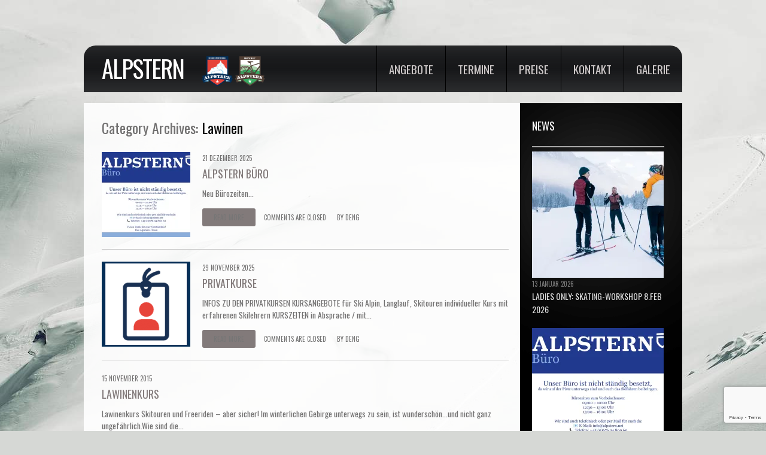

--- FILE ---
content_type: text/html; charset=UTF-8
request_url: https://alpstern.net/category/lawinen-schneesportschule/
body_size: 16604
content:
<!DOCTYPE html>
<!--[if lt IE 7 ]><html class="ie ie6" lang="de"> <![endif]-->
<!--[if IE 7 ]><html class="ie ie7" lang="de"> <![endif]-->
<!--[if IE 8 ]><html class="ie ie8" lang="de"> <![endif]-->
<!--[if IE 9 ]><html class="ie ie9" lang="de"> <![endif]-->
<!--[if (gt IE 9)|!(IE)]><!--><html lang="de"> <!--<![endif]-->
<head>
	<title>Category Archive for &quot;Lawinen&quot; | Alpstern</title>
	<meta name="description" content=" &raquo; Lawinen | Bike- und Schneesportschule" />
	<meta charset="UTF-8" />
	<meta name="viewport" content="width=device-width,initial-scale=1.0">
	<link rel="profile" href="http://gmpg.org/xfn/11" />
  <link rel="icon" href="https://alpstern.net/wp-content/themes/theme1562/favicon.ico" type="image/x-icon" />
	<link rel="pingback" href="https://alpstern.net/xmlrpc.php" />
	<link rel="alternate" type="application/rss+xml" title="Alpstern" href="https://alpstern.net/feed/" />
	<link rel="alternate" type="application/atom+xml" title="Alpstern" href="https://alpstern.net/feed/atom/" />
	  <!--[if lt IE 8]>
    <div style=' clear: both; text-align:center; position: relative;'>
    	<a href="http://www.microsoft.com/windows/internet-explorer/default.aspx?ocid=ie6_countdown_bannercode"><img src="http://storage.ie6countdown.com/assets/100/images/banners/warning_bar_0000_us.jpg" border="0" alt="" /></a>
    </div>
  <![endif]-->
  <link rel="stylesheet" type="text/css" media="all" href="https://alpstern.net/wp-content/themes/theme1562/css/normalize.css" />
	<link rel="stylesheet" type="text/css" media="all" href="https://alpstern.net/wp-content/themes/theme1562/style.css" />
  <link rel="stylesheet" type="text/css" media="all" href="https://alpstern.net/wp-content/themes/theme1562/css/prettyPhoto.css" />
	<link rel="stylesheet" type="text/css" media="all" href="https://alpstern.net/wp-content/themes/theme1562/css/flexslider.css" />
  <link rel="stylesheet" type="text/css" media="all" href="https://alpstern.net/wp-content/themes/theme1562/css/skeleton.css" />
	<link rel="stylesheet" type="text/css" media="all" href="https://alpstern.net/wp-content/themes/theme1562/css/320.css" />
	<link rel="stylesheet" type="text/css" media="all" href="https://alpstern.net/wp-content/themes/theme1562/css/480.css" />
	<link rel="stylesheet" type="text/css" media="all" href="https://alpstern.net/wp-content/themes/theme1562/css/768.css" />
	<link href='https://fonts.googleapis.com/css?family=Oswald' rel='stylesheet' type='text/css'>
	<meta name='robots' content='max-image-preview:large' />
<link rel='dns-prefetch' href='//www.google.com' />
<link rel='dns-prefetch' href='//stats.wp.com' />
<link rel='dns-prefetch' href='//i0.wp.com' />
<link rel='dns-prefetch' href='//c0.wp.com' />
<link rel="alternate" type="application/rss+xml" title="Alpstern &raquo; Feed" href="https://alpstern.net/feed/" />
<link rel="alternate" type="application/rss+xml" title="Alpstern &raquo; Kommentar-Feed" href="https://alpstern.net/comments/feed/" />
<link rel="alternate" type="application/rss+xml" title="Alpstern &raquo; Lawinen Kategorie-Feed" href="https://alpstern.net/category/lawinen-schneesportschule/feed/" />
<style id='wp-img-auto-sizes-contain-inline-css' type='text/css'>
img:is([sizes=auto i],[sizes^="auto," i]){contain-intrinsic-size:3000px 1500px}
/*# sourceURL=wp-img-auto-sizes-contain-inline-css */
</style>
<link rel='stylesheet' id='pt-cv-public-style-css' href='https://alpstern.net/wp-content/plugins/content-views-query-and-display-post-page/public/assets/css/cv.css?ver=2.4.0.2' type='text/css' media='all' />
<style id='wp-emoji-styles-inline-css' type='text/css'>

	img.wp-smiley, img.emoji {
		display: inline !important;
		border: none !important;
		box-shadow: none !important;
		height: 1em !important;
		width: 1em !important;
		margin: 0 0.07em !important;
		vertical-align: -0.1em !important;
		background: none !important;
		padding: 0 !important;
	}
/*# sourceURL=wp-emoji-styles-inline-css */
</style>
<style id='wp-block-library-inline-css' type='text/css'>
:root{--wp-block-synced-color:#7a00df;--wp-block-synced-color--rgb:122,0,223;--wp-bound-block-color:var(--wp-block-synced-color);--wp-editor-canvas-background:#ddd;--wp-admin-theme-color:#007cba;--wp-admin-theme-color--rgb:0,124,186;--wp-admin-theme-color-darker-10:#006ba1;--wp-admin-theme-color-darker-10--rgb:0,107,160.5;--wp-admin-theme-color-darker-20:#005a87;--wp-admin-theme-color-darker-20--rgb:0,90,135;--wp-admin-border-width-focus:2px}@media (min-resolution:192dpi){:root{--wp-admin-border-width-focus:1.5px}}.wp-element-button{cursor:pointer}:root .has-very-light-gray-background-color{background-color:#eee}:root .has-very-dark-gray-background-color{background-color:#313131}:root .has-very-light-gray-color{color:#eee}:root .has-very-dark-gray-color{color:#313131}:root .has-vivid-green-cyan-to-vivid-cyan-blue-gradient-background{background:linear-gradient(135deg,#00d084,#0693e3)}:root .has-purple-crush-gradient-background{background:linear-gradient(135deg,#34e2e4,#4721fb 50%,#ab1dfe)}:root .has-hazy-dawn-gradient-background{background:linear-gradient(135deg,#faaca8,#dad0ec)}:root .has-subdued-olive-gradient-background{background:linear-gradient(135deg,#fafae1,#67a671)}:root .has-atomic-cream-gradient-background{background:linear-gradient(135deg,#fdd79a,#004a59)}:root .has-nightshade-gradient-background{background:linear-gradient(135deg,#330968,#31cdcf)}:root .has-midnight-gradient-background{background:linear-gradient(135deg,#020381,#2874fc)}:root{--wp--preset--font-size--normal:16px;--wp--preset--font-size--huge:42px}.has-regular-font-size{font-size:1em}.has-larger-font-size{font-size:2.625em}.has-normal-font-size{font-size:var(--wp--preset--font-size--normal)}.has-huge-font-size{font-size:var(--wp--preset--font-size--huge)}.has-text-align-center{text-align:center}.has-text-align-left{text-align:left}.has-text-align-right{text-align:right}.has-fit-text{white-space:nowrap!important}#end-resizable-editor-section{display:none}.aligncenter{clear:both}.items-justified-left{justify-content:flex-start}.items-justified-center{justify-content:center}.items-justified-right{justify-content:flex-end}.items-justified-space-between{justify-content:space-between}.screen-reader-text{border:0;clip-path:inset(50%);height:1px;margin:-1px;overflow:hidden;padding:0;position:absolute;width:1px;word-wrap:normal!important}.screen-reader-text:focus{background-color:#ddd;clip-path:none;color:#444;display:block;font-size:1em;height:auto;left:5px;line-height:normal;padding:15px 23px 14px;text-decoration:none;top:5px;width:auto;z-index:100000}html :where(.has-border-color){border-style:solid}html :where([style*=border-top-color]){border-top-style:solid}html :where([style*=border-right-color]){border-right-style:solid}html :where([style*=border-bottom-color]){border-bottom-style:solid}html :where([style*=border-left-color]){border-left-style:solid}html :where([style*=border-width]){border-style:solid}html :where([style*=border-top-width]){border-top-style:solid}html :where([style*=border-right-width]){border-right-style:solid}html :where([style*=border-bottom-width]){border-bottom-style:solid}html :where([style*=border-left-width]){border-left-style:solid}html :where(img[class*=wp-image-]){height:auto;max-width:100%}:where(figure){margin:0 0 1em}html :where(.is-position-sticky){--wp-admin--admin-bar--position-offset:var(--wp-admin--admin-bar--height,0px)}@media screen and (max-width:600px){html :where(.is-position-sticky){--wp-admin--admin-bar--position-offset:0px}}
.has-text-align-justify{text-align:justify;}

/*# sourceURL=wp-block-library-inline-css */
</style><style id='wp-block-paragraph-inline-css' type='text/css'>
.is-small-text{font-size:.875em}.is-regular-text{font-size:1em}.is-large-text{font-size:2.25em}.is-larger-text{font-size:3em}.has-drop-cap:not(:focus):first-letter{float:left;font-size:8.4em;font-style:normal;font-weight:100;line-height:.68;margin:.05em .1em 0 0;text-transform:uppercase}body.rtl .has-drop-cap:not(:focus):first-letter{float:none;margin-left:.1em}p.has-drop-cap.has-background{overflow:hidden}:root :where(p.has-background){padding:1.25em 2.375em}:where(p.has-text-color:not(.has-link-color)) a{color:inherit}p.has-text-align-left[style*="writing-mode:vertical-lr"],p.has-text-align-right[style*="writing-mode:vertical-rl"]{rotate:180deg}
/*# sourceURL=https://c0.wp.com/c/6.9/wp-includes/blocks/paragraph/style.min.css */
</style>
<style id='global-styles-inline-css' type='text/css'>
:root{--wp--preset--aspect-ratio--square: 1;--wp--preset--aspect-ratio--4-3: 4/3;--wp--preset--aspect-ratio--3-4: 3/4;--wp--preset--aspect-ratio--3-2: 3/2;--wp--preset--aspect-ratio--2-3: 2/3;--wp--preset--aspect-ratio--16-9: 16/9;--wp--preset--aspect-ratio--9-16: 9/16;--wp--preset--color--black: #000000;--wp--preset--color--cyan-bluish-gray: #abb8c3;--wp--preset--color--white: #ffffff;--wp--preset--color--pale-pink: #f78da7;--wp--preset--color--vivid-red: #cf2e2e;--wp--preset--color--luminous-vivid-orange: #ff6900;--wp--preset--color--luminous-vivid-amber: #fcb900;--wp--preset--color--light-green-cyan: #7bdcb5;--wp--preset--color--vivid-green-cyan: #00d084;--wp--preset--color--pale-cyan-blue: #8ed1fc;--wp--preset--color--vivid-cyan-blue: #0693e3;--wp--preset--color--vivid-purple: #9b51e0;--wp--preset--gradient--vivid-cyan-blue-to-vivid-purple: linear-gradient(135deg,rgb(6,147,227) 0%,rgb(155,81,224) 100%);--wp--preset--gradient--light-green-cyan-to-vivid-green-cyan: linear-gradient(135deg,rgb(122,220,180) 0%,rgb(0,208,130) 100%);--wp--preset--gradient--luminous-vivid-amber-to-luminous-vivid-orange: linear-gradient(135deg,rgb(252,185,0) 0%,rgb(255,105,0) 100%);--wp--preset--gradient--luminous-vivid-orange-to-vivid-red: linear-gradient(135deg,rgb(255,105,0) 0%,rgb(207,46,46) 100%);--wp--preset--gradient--very-light-gray-to-cyan-bluish-gray: linear-gradient(135deg,rgb(238,238,238) 0%,rgb(169,184,195) 100%);--wp--preset--gradient--cool-to-warm-spectrum: linear-gradient(135deg,rgb(74,234,220) 0%,rgb(151,120,209) 20%,rgb(207,42,186) 40%,rgb(238,44,130) 60%,rgb(251,105,98) 80%,rgb(254,248,76) 100%);--wp--preset--gradient--blush-light-purple: linear-gradient(135deg,rgb(255,206,236) 0%,rgb(152,150,240) 100%);--wp--preset--gradient--blush-bordeaux: linear-gradient(135deg,rgb(254,205,165) 0%,rgb(254,45,45) 50%,rgb(107,0,62) 100%);--wp--preset--gradient--luminous-dusk: linear-gradient(135deg,rgb(255,203,112) 0%,rgb(199,81,192) 50%,rgb(65,88,208) 100%);--wp--preset--gradient--pale-ocean: linear-gradient(135deg,rgb(255,245,203) 0%,rgb(182,227,212) 50%,rgb(51,167,181) 100%);--wp--preset--gradient--electric-grass: linear-gradient(135deg,rgb(202,248,128) 0%,rgb(113,206,126) 100%);--wp--preset--gradient--midnight: linear-gradient(135deg,rgb(2,3,129) 0%,rgb(40,116,252) 100%);--wp--preset--font-size--small: 13px;--wp--preset--font-size--medium: 20px;--wp--preset--font-size--large: 36px;--wp--preset--font-size--x-large: 42px;--wp--preset--spacing--20: 0.44rem;--wp--preset--spacing--30: 0.67rem;--wp--preset--spacing--40: 1rem;--wp--preset--spacing--50: 1.5rem;--wp--preset--spacing--60: 2.25rem;--wp--preset--spacing--70: 3.38rem;--wp--preset--spacing--80: 5.06rem;--wp--preset--shadow--natural: 6px 6px 9px rgba(0, 0, 0, 0.2);--wp--preset--shadow--deep: 12px 12px 50px rgba(0, 0, 0, 0.4);--wp--preset--shadow--sharp: 6px 6px 0px rgba(0, 0, 0, 0.2);--wp--preset--shadow--outlined: 6px 6px 0px -3px rgb(255, 255, 255), 6px 6px rgb(0, 0, 0);--wp--preset--shadow--crisp: 6px 6px 0px rgb(0, 0, 0);}:where(.is-layout-flex){gap: 0.5em;}:where(.is-layout-grid){gap: 0.5em;}body .is-layout-flex{display: flex;}.is-layout-flex{flex-wrap: wrap;align-items: center;}.is-layout-flex > :is(*, div){margin: 0;}body .is-layout-grid{display: grid;}.is-layout-grid > :is(*, div){margin: 0;}:where(.wp-block-columns.is-layout-flex){gap: 2em;}:where(.wp-block-columns.is-layout-grid){gap: 2em;}:where(.wp-block-post-template.is-layout-flex){gap: 1.25em;}:where(.wp-block-post-template.is-layout-grid){gap: 1.25em;}.has-black-color{color: var(--wp--preset--color--black) !important;}.has-cyan-bluish-gray-color{color: var(--wp--preset--color--cyan-bluish-gray) !important;}.has-white-color{color: var(--wp--preset--color--white) !important;}.has-pale-pink-color{color: var(--wp--preset--color--pale-pink) !important;}.has-vivid-red-color{color: var(--wp--preset--color--vivid-red) !important;}.has-luminous-vivid-orange-color{color: var(--wp--preset--color--luminous-vivid-orange) !important;}.has-luminous-vivid-amber-color{color: var(--wp--preset--color--luminous-vivid-amber) !important;}.has-light-green-cyan-color{color: var(--wp--preset--color--light-green-cyan) !important;}.has-vivid-green-cyan-color{color: var(--wp--preset--color--vivid-green-cyan) !important;}.has-pale-cyan-blue-color{color: var(--wp--preset--color--pale-cyan-blue) !important;}.has-vivid-cyan-blue-color{color: var(--wp--preset--color--vivid-cyan-blue) !important;}.has-vivid-purple-color{color: var(--wp--preset--color--vivid-purple) !important;}.has-black-background-color{background-color: var(--wp--preset--color--black) !important;}.has-cyan-bluish-gray-background-color{background-color: var(--wp--preset--color--cyan-bluish-gray) !important;}.has-white-background-color{background-color: var(--wp--preset--color--white) !important;}.has-pale-pink-background-color{background-color: var(--wp--preset--color--pale-pink) !important;}.has-vivid-red-background-color{background-color: var(--wp--preset--color--vivid-red) !important;}.has-luminous-vivid-orange-background-color{background-color: var(--wp--preset--color--luminous-vivid-orange) !important;}.has-luminous-vivid-amber-background-color{background-color: var(--wp--preset--color--luminous-vivid-amber) !important;}.has-light-green-cyan-background-color{background-color: var(--wp--preset--color--light-green-cyan) !important;}.has-vivid-green-cyan-background-color{background-color: var(--wp--preset--color--vivid-green-cyan) !important;}.has-pale-cyan-blue-background-color{background-color: var(--wp--preset--color--pale-cyan-blue) !important;}.has-vivid-cyan-blue-background-color{background-color: var(--wp--preset--color--vivid-cyan-blue) !important;}.has-vivid-purple-background-color{background-color: var(--wp--preset--color--vivid-purple) !important;}.has-black-border-color{border-color: var(--wp--preset--color--black) !important;}.has-cyan-bluish-gray-border-color{border-color: var(--wp--preset--color--cyan-bluish-gray) !important;}.has-white-border-color{border-color: var(--wp--preset--color--white) !important;}.has-pale-pink-border-color{border-color: var(--wp--preset--color--pale-pink) !important;}.has-vivid-red-border-color{border-color: var(--wp--preset--color--vivid-red) !important;}.has-luminous-vivid-orange-border-color{border-color: var(--wp--preset--color--luminous-vivid-orange) !important;}.has-luminous-vivid-amber-border-color{border-color: var(--wp--preset--color--luminous-vivid-amber) !important;}.has-light-green-cyan-border-color{border-color: var(--wp--preset--color--light-green-cyan) !important;}.has-vivid-green-cyan-border-color{border-color: var(--wp--preset--color--vivid-green-cyan) !important;}.has-pale-cyan-blue-border-color{border-color: var(--wp--preset--color--pale-cyan-blue) !important;}.has-vivid-cyan-blue-border-color{border-color: var(--wp--preset--color--vivid-cyan-blue) !important;}.has-vivid-purple-border-color{border-color: var(--wp--preset--color--vivid-purple) !important;}.has-vivid-cyan-blue-to-vivid-purple-gradient-background{background: var(--wp--preset--gradient--vivid-cyan-blue-to-vivid-purple) !important;}.has-light-green-cyan-to-vivid-green-cyan-gradient-background{background: var(--wp--preset--gradient--light-green-cyan-to-vivid-green-cyan) !important;}.has-luminous-vivid-amber-to-luminous-vivid-orange-gradient-background{background: var(--wp--preset--gradient--luminous-vivid-amber-to-luminous-vivid-orange) !important;}.has-luminous-vivid-orange-to-vivid-red-gradient-background{background: var(--wp--preset--gradient--luminous-vivid-orange-to-vivid-red) !important;}.has-very-light-gray-to-cyan-bluish-gray-gradient-background{background: var(--wp--preset--gradient--very-light-gray-to-cyan-bluish-gray) !important;}.has-cool-to-warm-spectrum-gradient-background{background: var(--wp--preset--gradient--cool-to-warm-spectrum) !important;}.has-blush-light-purple-gradient-background{background: var(--wp--preset--gradient--blush-light-purple) !important;}.has-blush-bordeaux-gradient-background{background: var(--wp--preset--gradient--blush-bordeaux) !important;}.has-luminous-dusk-gradient-background{background: var(--wp--preset--gradient--luminous-dusk) !important;}.has-pale-ocean-gradient-background{background: var(--wp--preset--gradient--pale-ocean) !important;}.has-electric-grass-gradient-background{background: var(--wp--preset--gradient--electric-grass) !important;}.has-midnight-gradient-background{background: var(--wp--preset--gradient--midnight) !important;}.has-small-font-size{font-size: var(--wp--preset--font-size--small) !important;}.has-medium-font-size{font-size: var(--wp--preset--font-size--medium) !important;}.has-large-font-size{font-size: var(--wp--preset--font-size--large) !important;}.has-x-large-font-size{font-size: var(--wp--preset--font-size--x-large) !important;}
/*# sourceURL=global-styles-inline-css */
</style>

<style id='classic-theme-styles-inline-css' type='text/css'>
/*! This file is auto-generated */
.wp-block-button__link{color:#fff;background-color:#32373c;border-radius:9999px;box-shadow:none;text-decoration:none;padding:calc(.667em + 2px) calc(1.333em + 2px);font-size:1.125em}.wp-block-file__button{background:#32373c;color:#fff;text-decoration:none}
/*# sourceURL=/wp-includes/css/classic-themes.min.css */
</style>
<link rel='stylesheet' id='contact-form-7-css' href='https://alpstern.net/wp-content/plugins/contact-form-7/includes/css/styles.css?ver=5.4' type='text/css' media='all' />
<link rel='stylesheet' id='page-list-style-css' href='https://alpstern.net/wp-content/plugins/page-list/css/page-list.css?ver=5.2' type='text/css' media='all' />
<link rel='stylesheet' id='quick-event-manager-css' href='https://alpstern.net/wp-content/plugins/quick-event-manager/ui/user/css/frontend.css?ver=9.0.24' type='text/css' media='all' />
<link rel='stylesheet' id='event_style-css' href='https://alpstern.net/wp-content/plugins/quick-event-manager/legacy/quick-event-manager.css?ver=6.9' type='text/css' media='all' />
<link rel='stylesheet' id='megamenu-css' href='https://alpstern.net/wp-content/uploads/maxmegamenu/style.css?ver=23d631' type='text/css' media='all' />
<link rel='stylesheet' id='dashicons-css' href='https://c0.wp.com/c/6.9/wp-includes/css/dashicons.min.css' type='text/css' media='all' />
<link rel='stylesheet' id='jetpack_css-css' href='https://c0.wp.com/p/jetpack/12.9.4/css/jetpack.css' type='text/css' media='all' />
<script type="text/javascript" src="https://alpstern.net/wp-content/themes/theme1562/js/jquery-1.6.4.min.js?ver=1.6.4" id="jquery-js"></script>
<script type="text/javascript" src="https://alpstern.net/wp-content/themes/theme1562/js/modernizr.js?ver=2.0.6" id="modernizr-js"></script>
<script type="text/javascript" src="https://alpstern.net/wp-content/themes/theme1562/js/superfish.js?ver=1.4.8" id="superfish-js"></script>
<script type="text/javascript" src="https://alpstern.net/wp-content/themes/theme1562/js/jquery.easing.1.3.js?ver=1.3" id="easing-js"></script>
<script type="text/javascript" src="https://alpstern.net/wp-content/themes/theme1562/js/jquery.prettyPhoto.js?ver=3.1.3" id="prettyPhoto-js"></script>
<script type="text/javascript" src="https://alpstern.net/wp-content/themes/theme1562/js/jquery.flexslider.js?ver=1.8" id="flexslider-js"></script>
<script type="text/javascript" src="https://alpstern.net/wp-content/themes/theme1562/js/jquery.tools.min.js?ver=1.2.6" id="tools-js"></script>
<script type="text/javascript" src="https://alpstern.net/wp-content/themes/theme1562/js/jquery.mobilemenu.js?ver=1.0" id="mobilemenu-js"></script>
<script type="text/javascript" src="https://alpstern.net/wp-content/themes/theme1562/js/jquery.elastislide.js?ver=1.0" id="elastislide-js"></script>
<script type="text/javascript" src="https://alpstern.net/wp-content/themes/theme1562/js/jquery.loader.js?ver=1.0" id="loader-js"></script>
<script type="text/javascript" src="https://c0.wp.com/c/6.9/wp-includes/js/swfobject.js" id="swfobject-js"></script>
<script type="text/javascript" src="https://alpstern.net/wp-content/themes/theme1562/js/jquery.cycle.all.js?ver=2.99" id="cycleAll-js"></script>
<script type="text/javascript" src="https://alpstern.net/wp-content/themes/theme1562/js/jquery.twitter.js?ver=1.0" id="twitter-js"></script>
<script type="text/javascript" src="https://alpstern.net/wp-content/themes/theme1562/js/jquery.flickrush.js?ver=1.0" id="flickr-js"></script>
<script type="text/javascript" src="https://alpstern.net/wp-content/themes/theme1562/js/audiojs/audio.js?ver=1.0" id="audiojs-js"></script>
<script type="text/javascript" src="https://alpstern.net/wp-content/themes/theme1562/js/custom.js?ver=1.0" id="custom-js"></script>
<script type="text/javascript" src="https://alpstern.net/wp-content/plugins/quick-event-manager/ui/user/js/frontend.js?ver=9.0.24" id="quick-event-manager-js"></script>
<link rel="https://api.w.org/" href="https://alpstern.net/wp-json/" /><link rel="alternate" title="JSON" type="application/json" href="https://alpstern.net/wp-json/wp/v2/categories/34" /><link rel="EditURI" type="application/rsd+xml" title="RSD" href="https://alpstern.net/xmlrpc.php?rsd" />
<meta name="generator" content="WordPress 6.9" />
			<style type="text/css">
				.gllr_image_row {
					clear: both;
				}
			</style>
		<script type="text/javascript">ajaxurl = "https://alpstern.net/wp-admin/admin-ajax.php"; qem_calendar_atts = []; qem_year = []; qem_month = []; qem_category = [];</script>	<style>img#wpstats{display:none}</style>
		<style type="text/css" media="screen">
.qem {width:100%;margin: 0 0 20px 0,;}
.qem p {margin: 0 0 8px 0,padding: 0 0 0 0;}
.qem p, .qem h2 {margin: 0 0 8px 0;padding:0;}
@media only screen and (max-width:480px) {.qemtrim span {font-size:50%;}
.qemtrim, .calday, data-tooltip {font-size: 80%;}}#qem-calendar-widget h2 {font-size: 1em;}
#qem-calendar-widget .qemtrim span {display:none;}
#qem-calendar-widget .qemtrim:after{content:"\25B6";font-size:150%;}
@media only screen and (max-width:480px;) {.qemtrim span {display:none;}.qemtrim:after{content:"\25B6";font-size:150%;}}
.qem-small, .qem-medium, .qem-large {padding:7px;border: 2px solid #343838;-webkit-border-radius:7px; -moz-border-radius:7px; border-radius:7px;background:#ededed;}.qem-register{max-width:px;}
.qemright {max-width:40%;width:300px;height:auto;overflow:hidden;}
.qemlistright {max-width:40%;width:300px;height:auto;overflow:hidden;}
img.qem-image {width:100%;height:auto;overflow:hidden;}
img.qem-list-image {width:100%;height:auto;overflow:hidden;}
.qem-category {border: 2px solid #343838;-webkit-border-radius:7px; -moz-border-radius:7px; border-radius:7px;}
.qem-icon .qem-calendar-small {width:54px;}
.qem-small {margin-left:61px;}
.qem-icon .qem-calendar-medium {width:74px;}
.qem-medium {margin-left:81px;}
.qem-icon .qem-calendar-large {width:94px;}
.qem-large {margin-left:101px;}
.qem-calendar-small .nonday, .qem-calendar-medium .nonday, .qem-calendar-large .nonday {display:block;border: 2px solid #343838;border-top:none;background:#FFF;-webkit-border-bottom-left-radius:7px; -moz-border-bottom-left-radius:7px; border-bottom-left-radius:7px; -webkit-border-bottom-right-radius:7px; -moz-border-bottom-right-radius:7px; border-bottom-right-radius:7px;}
.qem-calendar-small .day, .qem-calendar-medium .day, .qem-calendar-large .day {display:block;color:#FFF;background:#343838; border: 2px solid #343838;border-bottom:none;-webkit-border-top-left-radius:7px; -moz-border-top-left-radius:7px; border-top-left-radius:7px; -webkit-border-top-right-radius:7px; -moz-border-top-right-radius:7px; border-top-right-radius:7px;}
.qem-calendar-small .month, .qem-calendar-medium .month, .qem-calendar-large .month {color:#343838}
.qem-error { border-color: red !important; }
.qem-error-header { color: red !important; }
.qem-columns, .qem-masonry {border:;}
#qem-calendar h2 {margin: 0 0 8px 0;padding:0;}
#qem-calendar .calmonth {text-align:center;}
#qem-calendar .calday {background:#EBEFC9; color:}
#qem-calendar .day {background:#EBEFC9;}
#qem-calendar .eventday {background:#EED1AC;}
#qem-calendar .eventday a {-webkit-border-radius:3px; -moz-border-radius:3px; border-radius:3px;color:#343838 !important;background:#FFF !important;border:1px solid #343838 !important;}
#qem-calendar .eventday a:hover {background:#EED1AC !important;}
#qem-calendar .oldday {background:#CCC;}
#qem-calendar table {border-collapse: separate;border-spacing:3px;}
.qemtrim span {}
@media only screen and (max-width: 700px) {.qemtrim img {display:none;}}
@media only screen and (max-width: 480px) {.qem-large, .qem-medium {margin-left: 50px;}
    .qem-icon .qem-calendar-large, .qem-icon .qem-calendar-medium  {font-size: 80%;width: 40px;margin: 0 0 10px 0;padding: 0 0 2px 0;}
    .qem-icon .qem-calendar-large .day, .qem-icon .qem-calendar-medium .day {padding: 2px 0;}
    .qem-icon .qem-calendar-large .month, .qem-icon .qem-calendar-medium .month {font-size: 140%;padding: 2px 0;}
}#xlightbox {width:60%;margin-left:-30%;}
@media only screen and (max-width: 480px) {#xlightbox {width:90%;margin-left:-45%;}}#qem-calendar a.winter-highlights {background:#ffffff !important;color:#000000 !important;border:1px solid #000000 !important;}.winter-highlights .qem-small, .winter-highlights .qem-medium, .winter-highlights .qem-large {border-color:#ffffff;}.winter-highlights .qem-calendar-small .day, .winter-highlights .qem-calendar-medium .day, .winter-highlights .qem-calendar-large .day, .winter-highlights .qem-calendar-small .nonday, .winter-highlights .qem-calendar-medium .nonday, .winter-highlights .qem-calendar-large .nonday {border-color:#ffffff;}.qem-register {text-align: left;margin: 10px 0 10px 0;padding: 0;-moz-box-sizing: border-box;-webkit-box-sizing: border-box;box-sizing: border-box;}
.qem-register #none {border: 0px solid #FFF;padding: 0;}
.qem-register #plain {border: 1px solid #415063;padding: 10px;margin: 0;}
.qem-register #rounded {border: 1px solid #415063;padding: 10px;-moz-border-radius: 10px;-webkit-box-shadow: 10px;border-radius: 10px;}
.qem-register #shadow {border: 1px solid #415063;padding: 10px;margin: 0 10px 20px 0;-webkit-box-shadow: 5px 5px 5px #415063;-moz-box-shadow: 5px 5px 5px #415063;box-shadow: 5px 5px 5px #415063;}
.qem-register #roundshadow {border: 1px solid #415063;padding: 10px; margin: 0 10px 20px 0;-webkit-box-shadow: 5px 5px 5px #415063;-moz-box-shadow: 5px 5px 5px #415063;box-shadow: 5px 5px 5px #415063;-moz-border-radius: 10px;-webkit-box-shadow: 10px;border-radius: 10px;}
.qem-register form, .qem-register p {margin: 0;padding: 0;}
.qem-register input[type=text], .qem-register input[type=number], .qem-register textarea, .qem-register select, .qem-register #submit {margin: 5px 0 7px 0;padding: 4px;color: #465069;font-family: inherit;font-size: inherit;height:auto;border:1px solid #415063;width: 100%;-moz-box-sizing: border-box;-webkit-box-sizing: border-box;box-sizing: border-box;}
.qem-register input[type=text] .required, .qem-register input[type=number] .required, .qem-register textarea .required {border:1px solid green;}
.qem-register #submit {text-align: center;cursor: pointer;}
div.toggle-qem {color: #FFF;background: #343838;text-align: center;cursor: pointer;margin: 5px 0 7px 0;padding: 4px;font-family: inherit;font-size: inherit;height:auto;border:1px solid #415063;width: 100%;-moz-box-sizing: border-box;-webkit-box-sizing: border-box;box-sizing: border-box;}
div.toggle-qem a {background: #343838;text-align: center;cursor: pointer;color:#FFFFFF;}
div.toggle-qem a:link, div.toggle-qem a:visited, div.toggle-qem a:hover {color:#FFF;text-decoration:none !important;}
.qem-register {max-width:100%;overflow:hidden;width:280px;}.qem-register #submit {float:left;width:100%;color:#FFF;background:#343838;border:1px solid #415063;font-size: inherit;}
.qem-register #submit:hover {background:#888888;}

.qem-register  input[type=text], .qem-register  input[type=number], .qem-register textarea, .qem-register select, .qem-register #submit {border-radius:0;}

.qem-register h2 {color: #465069;;height:auto;}

.qem-register input[type=text], .qem-register input[type=number], .qem-register textarea, .qem-register select {border:1px solid #415063;background:#FFFFFF;line-height:normal;height:auto;margin: 2px 0 3px 0;padding: 6px;}
.qem-register input:focus, .qem-register textarea:focus {background:#FFFFCC;}
.qem-register input[type=text].required, .qem-register input[type=number].required, .qem-register textarea.required, .qem-register select.required {border:1px solid #00C618}
.qem-register p {margin: 6px 0 !important;padding: 0 !important;}
.qem-register .error {.qem-error {color:#D31900 !important;border-color:#D31900 !important;}


</style><link rel="icon" href="https://i0.wp.com/alpstern.net/wp-content/uploads/2020/11/cropped-Alpstern_Logo_FAVICON-1.png?fit=32%2C32&#038;ssl=1" sizes="32x32" />
<link rel="icon" href="https://i0.wp.com/alpstern.net/wp-content/uploads/2020/11/cropped-Alpstern_Logo_FAVICON-1.png?fit=192%2C192&#038;ssl=1" sizes="192x192" />
<link rel="apple-touch-icon" href="https://i0.wp.com/alpstern.net/wp-content/uploads/2020/11/cropped-Alpstern_Logo_FAVICON-1.png?fit=180%2C180&#038;ssl=1" />
<meta name="msapplication-TileImage" content="https://i0.wp.com/alpstern.net/wp-content/uploads/2020/11/cropped-Alpstern_Logo_FAVICON-1.png?fit=270%2C270&#038;ssl=1" />
		<style type="text/css" id="wp-custom-css">
			h5 {
    text-transform: uppercase;
    font-size: 15px;
    line-height: 1.2em;
}


.wp-block-button__link {
    padding: 12px 18px;
}


#main {
  font-size: .85em;
}

body {
  font: 100%/1.3em Oswald, Arial,Helvetica, sans-serif;
}

ul {
    padding: 0.3em;
}

p {
    margin: 0 0 1.5em 0;
}

@media (max-width: 767px) {
    #navigation,
    .main-menu,
    .sf-menu {
        display: block !important;
    },
	#top-header {
    height: 300px;
  }
}

@media (max-width: 767px) {
    #navigation,
    .main-menu,
    .sf-menu .sub-menu {
        display: none !important;
    }
}

@media only screen and (min-width: 480px) and (max-width: 767px) {
  #top-header {
    height: 300px;
  },
  #navigation,
    .main-menu,
    .sf-menu .sub-menu {
        display: none !important;
    }
}

@media only screen and (max-width: 767px) {
  #top-header {
    height: 320px;
  }
}

		</style>
		<style type="text/css">/** Mega Menu CSS: fs **/</style>
  <!--[if lt IE 9]>
  <style type="text/css">
    .border, .button {
      behavior:url(https://alpstern.net/wp-content/themes/theme1562/PIE.php)
      }
  </style>
  <![endif]-->
  
  <script type="text/javascript">
  	// initialise plugins
		jQuery(function(){
			// main navigation init
			jQuery('ul.sf-menu').superfish({
				delay:       1000, 		// one second delay on mouseout 
				animation:   {opacity:'show',height:'show'}, // fade-in and slide-down animation 
				speed:       'normal',  // faster animation speed 
				autoArrows:  false,   // generation of arrow mark-up (for submenu) 
				dropShadows: false   // drop shadows (for submenu)
			});
			
			// prettyphoto init
			var $window = $(window);
			if (($window.width() < 500) == false) {
				$("a[rel^='prettyPhoto']").prettyPhoto({autoplay_slideshow:false,social_tools:false,animation_speed:'normal'});
			};
			
		});
		
		// Init for audiojs
		audiojs.events.ready(function() {
			var as = audiojs.createAll();
		});
  </script>
	
	
	<!--[if (gt IE 9)|!(IE)]><!-->
	<script type="text/javascript">
		jQuery(function(){
			jQuery('.sf-menu').mobileMenu({
				combine: false,
				switchWidth:768,
				prependTo: 'nav.primary'
			});
		})
	</script>
	<!--<![endif]-->
  

  <!-- Custom CSS -->
	  
  
  
  
  <style type="text/css">
		/* Body styling options */
		body { background: #D6D8D5 url(https://alpstern.net/wp-content/themes/theme1562/images/main-bg-snow.jpg) 50% 0 no-repeat;}		
  	/* Header styling options */
				
		/* Links and buttons color */
		a{color:#827a7a}.button {background:#827a7a}		
		/* Body typography */
		  </style>
<link rel='stylesheet' id='gllr_stylesheet-css' href='https://alpstern.net/wp-content/plugins/gallery-plugin/css/frontend_style.css?ver=6.9' type='text/css' media='all' />
<link rel='stylesheet' id='gllr_fancybox_stylesheet-css' href='https://alpstern.net/wp-content/plugins/gallery-plugin/fancybox/jquery.fancybox.min.css?ver=6.9' type='text/css' media='all' />
</head>

<body class="archive category category-lawinen-schneesportschule category-34 wp-theme-theme1562 gllr_template-help.com cat-183-id cat-191-id cat-35-id cat-34-id cat-69-id cat-6-id cat-185-id cat-184-id cat-36-id cat-121-id cat-120-id cat-32-id">

<div id="main"><!-- this encompasses the entire Web site -->
	<header id="header" class="container">
		<div id="widget-header">
			<!-- Wigitized Header -->		</div><!--#widget-header-->
		<div class="logo">
												<h2><a href="https://alpstern.net/" title="Bike- und Schneesportschule">Alpstern</a></h2>
									</div>
		<div class="logo_alpstern">
			<a href="https://alpstern.net/schneesportschule"><img src="https://alpstern.net/wp-content/themes/theme1562/images/logo-snow.png" alt="Schneesportschule" title="Schneesportschule"></a>
			<a href="https://alpstern.net/bikeschule"><img src="https://alpstern.net/wp-content/themes/theme1562/images/logo-bike.png" alt="Bikeschule" title="Bikeschule"></a>	
		</div>
		<div id="top-header">
			<nav class="primary">
	

  <ul id="topnav" class="sf-menu"><li id="menu-item-980" class="menu-item menu-item-type-post_type menu-item-object-page menu-item-has-children menu-item-980"><a href="https://alpstern.net/schneesportschule/angebot/">Angebote</a>
<ul class="sub-menu">
	<li id="menu-item-981" class="menu-item menu-item-type-post_type menu-item-object-page menu-item-981"><a href="https://alpstern.net/schneesportschule/angebot/kinderkurse/">Kinderkurse</a></li>
	<li id="menu-item-982" class="menu-item menu-item-type-post_type menu-item-object-page menu-item-982"><a href="https://alpstern.net/schneesportschule/angebot/erwachsenenkurse/">Technikkurse</a></li>
	<li id="menu-item-983" class="menu-item menu-item-type-post_type menu-item-object-page menu-item-983"><a href="https://alpstern.net/schneesportschule/angebot/privatsunden/">Privatkurse</a></li>
	<li id="menu-item-985" class="menu-item menu-item-type-post_type menu-item-object-page menu-item-985"><a href="https://alpstern.net/schneesportschule/angebot/langlauf-classic-skating/">Langlauf Classic – Skatingkurse</a></li>
	<li id="menu-item-986" class="menu-item menu-item-type-post_type menu-item-object-page menu-item-986"><a href="https://alpstern.net/schneesportschule/angebot/skitouren/">Skitouren</a></li>
	<li id="menu-item-987" class="menu-item menu-item-type-post_type menu-item-object-page menu-item-987"><a href="https://alpstern.net/schneesportschule/angebot/lawinenkurse/">Lawinenkurse</a></li>
	<li id="menu-item-988" class="menu-item menu-item-type-post_type menu-item-object-page menu-item-988"><a href="https://alpstern.net/schneesportschule/angebot/freeridekurse/">Tiefschneekurse</a></li>
	<li id="menu-item-989" class="menu-item menu-item-type-post_type menu-item-object-page menu-item-989"><a href="https://alpstern.net/schneesportschule/angebot/telemarkkurse/">Telemarkkurse</a></li>
	<li id="menu-item-4069" class="menu-item menu-item-type-post_type menu-item-object-page menu-item-4069"><a href="https://alpstern.net/schneesportschule/angebot/no-handicap/">No Handicap</a></li>
</ul>
</li>
<li id="menu-item-993" class="menu-item menu-item-type-post_type menu-item-object-page menu-item-has-children menu-item-993"><a href="https://alpstern.net/schneesportschule/termine/">Termine</a>
<ul class="sub-menu">
	<li id="menu-item-6575" class="menu-item menu-item-type-post_type menu-item-object-page menu-item-has-children menu-item-6575"><a href="https://alpstern.net/bikeschule/termine/wochenprogramm/">Wochenprogramm</a>
	<ul class="sub-menu">
		<li id="menu-item-6787" class="menu-item menu-item-type-post_type menu-item-object-page menu-item-6787"><a href="https://alpstern.net/schneesportschule/angebot/erwachsenenkurse/">Technikkurse</a></li>
		<li id="menu-item-6786" class="menu-item menu-item-type-post_type menu-item-object-page menu-item-6786"><a href="https://alpstern.net/schneesportschule/angebot/skitouren/">Skitouren</a></li>
	</ul>
</li>
</ul>
</li>
<li id="menu-item-992" class="menu-item menu-item-type-post_type menu-item-object-page menu-item-992"><a href="https://alpstern.net/schneesportschule/preise/">Preise</a></li>
<li id="menu-item-1100" class="menu-item menu-item-type-post_type menu-item-object-page menu-item-1100"><a href="https://alpstern.net/schneesportschule/kontakt/">Kontakt</a></li>
<li id="menu-item-1138" class="menu-item menu-item-type-post_type menu-item-object-page menu-item-1138"><a href="https://alpstern.net/schneesportschule/galerie/">Galerie</a></li>
</ul>				
			</nav><!--.primary-->
		</div>
				<div class="clear"></div>
	</header>
    
    
    
	<div class="primary_content_wrap container">
		<div class="container_12 clearfix">
<div id="content" class="grid_9 right">
  <div class="indent">
		<h1>Category Archives: <span>Lawinen</span></h1>
				
					<article id="post-6901" class="post-holder post-6901 post type-post status-publish format-standard has-post-thumbnail hentry category-kinderskikurs category-langlau-klassisch category-langlauf-skating category-lawinen-schneesportschule category-news-schneesportschule category-schneesportschule category-skikurs category-skischule category-skitouren category-tiefschneekurs category-tiefschnnee category-winter-highlights cat-183-id cat-191-id cat-35-id cat-34-id cat-69-id cat-6-id cat-185-id cat-184-id cat-36-id cat-121-id cat-120-id cat-32-id">
				<figure class="featured-thumbnail"><a href="https://alpstern.net/schneesportschule/alpstern-buero/"><i></i><img width="148" height="142" src="https://i0.wp.com/alpstern.net/wp-content/uploads/2025/12/Oeffnugszeiten-neu-25_26-scaled.jpg?resize=148%2C142&amp;ssl=1" class="attachment-post-thumbnail size-post-thumbnail wp-post-image" alt="" decoding="async" srcset="https://i0.wp.com/alpstern.net/wp-content/uploads/2025/12/Oeffnugszeiten-neu-25_26-scaled.jpg?resize=148%2C142&amp;ssl=1 148w, https://i0.wp.com/alpstern.net/wp-content/uploads/2025/12/Oeffnugszeiten-neu-25_26-scaled.jpg?resize=220%2C211&amp;ssl=1 220w, https://i0.wp.com/alpstern.net/wp-content/uploads/2025/12/Oeffnugszeiten-neu-25_26-scaled.jpg?zoom=2&amp;resize=148%2C142&amp;ssl=1 296w, https://i0.wp.com/alpstern.net/wp-content/uploads/2025/12/Oeffnugszeiten-neu-25_26-scaled.jpg?zoom=3&amp;resize=148%2C142&amp;ssl=1 444w" sizes="(max-width: 148px) 100vw, 148px" /></a></figure>				
				<div class="extra-wrap">
					<header class="entry-header">
						<time datetime="2025-12-21T22:57">21 Dezember 2025</time>
						<h2><a href="https://alpstern.net/schneesportschule/alpstern-buero/" title="ALPSTERN BÜRO" rel="bookmark">ALPSTERN BÜRO</a></h2>
					</header>
					<div class="post-content extra-wrap">
																			<div class="excerpt">Neu Bürozeiten... </div>
											</div>
					<footer><a href="https://alpstern.net/schneesportschule/alpstern-buero/" class="button">Read more</a><span class="link">Comments are closed</span> by <span class="link-wrapper"><a href="https://alpstern.net/author/deng/" title="Beiträge von deng" rel="author">deng</a></span></footer>
				</div>
			</article>
					<article id="post-6848" class="post-holder post-6848 event type-event status-publish has-post-thumbnail hentry category-freeride category-kinderskikurs category-langlau-klassisch category-langlauf-skating category-lawinen-schneesportschule category-schneesportschule category-skikurs category-skischule category-skitouren category-tiefschneekurs category-tiefschnnee category-wochenprogramm tag-alpstern tag-anfaenger tag-erwachsene tag-experte tag-fortgeschritten tag-kurs tag-langlauf tag-lawinenkurs tag-schattwald tag-schnee tag-skating tag-skatingkurs tag-ski tag-skifahren tag-skikurse tag-skischule tag-skitour tag-tannheimer-tal tag-technikkurs tag-techniktraining tag-tiefschneekurs tag-winter tag-zoeblen cat-37-id cat-183-id cat-191-id cat-35-id cat-34-id cat-6-id cat-185-id cat-184-id cat-36-id cat-121-id cat-120-id cat-26-id">
				<figure class="featured-thumbnail"><a href="https://alpstern.net/event/privatkurse/"><i></i><img width="148" height="142" src="https://i0.wp.com/alpstern.net/wp-content/uploads/2020/10/Privatkurs200.png?resize=148%2C142&amp;ssl=1" class="attachment-post-thumbnail size-post-thumbnail wp-post-image" alt="" decoding="async" /></a></figure>				
				<div class="extra-wrap">
					<header class="entry-header">
						<time datetime="2025-11-29T12:22">29 November 2025</time>
						<h2><a href="https://alpstern.net/event/privatkurse/" title="PRIVATKURSE" rel="bookmark">PRIVATKURSE</a></h2>
					</header>
					<div class="post-content extra-wrap">
																			<div class="excerpt">INFOS ZU DEN PRIVATKURSEN KURSANGEBOTE für Ski Alpin, Langlauf, Skitouren individueller Kurs mit erfahrenen Skilehrern KURSZEITEN in Absprache / mit... </div>
											</div>
					<footer><a href="https://alpstern.net/event/privatkurse/" class="button">Read more</a><span class="link">Comments are closed</span> by <span class="link-wrapper"><a href="https://alpstern.net/author/deng/" title="Beiträge von deng" rel="author">deng</a></span></footer>
				</div>
			</article>
					<article id="post-2234" class="post-holder post-2234 event type-event status-publish hentry category-lawinen-schneesportschule category-news-schneesportschule category-winter-highlights tag-alpstern tag-lawinenkurs tag-powder tag-schattwald tag-schnee tag-skifahren tag-skitour tag-tannheimertal tag-tiefschneekurs tag-touren tag-winter tag-zoeblen cat-34-id cat-69-id cat-32-id">
								
				<div class="extra-wrap">
					<header class="entry-header">
						<time datetime="2015-11-15T00:18">15 November 2015</time>
						<h2><a href="https://alpstern.net/event/schneesportschule-lawinenkurs-fuer-einsteiger-2/" title="LAWINENKURS" rel="bookmark">LAWINENKURS</a></h2>
					</header>
					<div class="post-content extra-wrap">
																			<div class="excerpt">Lawinenkurs Skitouren und Freeriden – aber sicher! Im winterlichen Gebirge unterwegs zu sein, ist wunderschön…und nicht ganz ungefährlich.Wie sind die... </div>
											</div>
					<footer><a href="https://alpstern.net/event/schneesportschule-lawinenkurs-fuer-einsteiger-2/" class="button">Read more</a><span class="link">Comments are closed</span> by <span class="link-wrapper"><a href="https://alpstern.net/author/deng/" title="Beiträge von deng" rel="author">deng</a></span></footer>
				</div>
			</article>
					<article id="post-1320" class="post-holder post-1320 event type-event status-publish hentry category-lawinen-schneesportschule category-winter-highlights cat-34-id cat-32-id">
								
				<div class="extra-wrap">
					<header class="entry-header">
						<time datetime="2014-09-08T18:20">08 September 2014</time>
						<h2><a href="https://alpstern.net/event/schneesportschule-lawinenauffrischungskurs-13/" title="LAWINEN-AUFFRISCHUNGSKURS" rel="bookmark">LAWINEN-AUFFRISCHUNGSKURS</a></h2>
					</header>
					<div class="post-content extra-wrap">
																			<div class="excerpt">Lawinen-Auffrischungskurs Skitouren und Freeriden – aber sicher! Lawinen-Auffrischungs-Kurs für Freerider und Skitourengeher, Freeriden, Tiefschneefahren &#8211; im winterlichen Gebirge unterwegs zu... </div>
											</div>
					<footer><a href="https://alpstern.net/event/schneesportschule-lawinenauffrischungskurs-13/" class="button">Read more</a><span class="link">Comments are closed</span> by <span class="link-wrapper"></span></footer>
				</div>
			</article>
					
			</div>
	
</div><!--#content-->
<aside id="sidebar" class="grid_3">
	<div class="box-holder">


		<div id="text-15" class="widget"><h3>News</h3>			<div class="textwidget"><hr>
<ul class="recent-posts "><li class="entry"><a href="https://alpstern.net/schneesportschule/ladies-only-skating-workshop/" title="Ladies only: Skating-Workshop 8.Feb 2026"><div class="thumb-wrap"><img loading="lazy" decoding="async" width="220" height="211" src="https://i0.wp.com/alpstern.net/wp-content/uploads/2026/01/alpstern-winter-2025-1968.jpg?resize=220%2C211&amp;ssl=1" class="thumb wp-post-image" alt="" srcset="https://i0.wp.com/alpstern.net/wp-content/uploads/2026/01/alpstern-winter-2025-1968.jpg?resize=148%2C142&amp;ssl=1 148w, https://i0.wp.com/alpstern.net/wp-content/uploads/2026/01/alpstern-winter-2025-1968.jpg?resize=220%2C211&amp;ssl=1 220w, https://i0.wp.com/alpstern.net/wp-content/uploads/2026/01/alpstern-winter-2025-1968.jpg?zoom=2&amp;resize=220%2C211&amp;ssl=1 440w, https://i0.wp.com/alpstern.net/wp-content/uploads/2026/01/alpstern-winter-2025-1968.jpg?zoom=3&amp;resize=220%2C211&amp;ssl=1 660w" sizes="auto, (max-width: 220px) 100vw, 220px" /></div></a><div class="post_content"><span class="meta">13 Januar 2026</span><h5><a href="https://alpstern.net/schneesportschule/ladies-only-skating-workshop/" title="Ladies only: Skating-Workshop 8.Feb 2026">Ladies only: Skating-Workshop 8.Feb 2026</a></h5></div></li><li class="entry"><a href="https://alpstern.net/schneesportschule/alpstern-buero/" title="ALPSTERN BÜRO"><div class="thumb-wrap"><img loading="lazy" decoding="async" width="220" height="211" src="https://i0.wp.com/alpstern.net/wp-content/uploads/2025/12/Oeffnugszeiten-neu-25_26-scaled.jpg?resize=220%2C211&amp;ssl=1" class="thumb wp-post-image" alt="" srcset="https://i0.wp.com/alpstern.net/wp-content/uploads/2025/12/Oeffnugszeiten-neu-25_26-scaled.jpg?resize=148%2C142&amp;ssl=1 148w, https://i0.wp.com/alpstern.net/wp-content/uploads/2025/12/Oeffnugszeiten-neu-25_26-scaled.jpg?resize=220%2C211&amp;ssl=1 220w, https://i0.wp.com/alpstern.net/wp-content/uploads/2025/12/Oeffnugszeiten-neu-25_26-scaled.jpg?zoom=2&amp;resize=220%2C211&amp;ssl=1 440w, https://i0.wp.com/alpstern.net/wp-content/uploads/2025/12/Oeffnugszeiten-neu-25_26-scaled.jpg?zoom=3&amp;resize=220%2C211&amp;ssl=1 660w" sizes="auto, (max-width: 220px) 100vw, 220px" /></div></a><div class="post_content"><span class="meta">21 Dezember 2025</span><h5><a href="https://alpstern.net/schneesportschule/alpstern-buero/" title="ALPSTERN BÜRO">ALPSTERN BÜRO</a></h5></div></li><li class="entry"><a href="https://alpstern.net/schneesportschule/winteropening-von-12-bis-14-dezember-2025/" title="Winteropening von 12. bis 14. Dezember 2025"><div class="thumb-wrap"><img loading="lazy" decoding="async" width="220" height="211" src="https://i0.wp.com/alpstern.net/wp-content/uploads/2025/11/alpstern-winter-inster1.jpg?resize=220%2C211&amp;ssl=1" class="thumb wp-post-image" alt="" srcset="https://i0.wp.com/alpstern.net/wp-content/uploads/2025/11/alpstern-winter-inster1.jpg?resize=148%2C142&amp;ssl=1 148w, https://i0.wp.com/alpstern.net/wp-content/uploads/2025/11/alpstern-winter-inster1.jpg?resize=220%2C211&amp;ssl=1 220w, https://i0.wp.com/alpstern.net/wp-content/uploads/2025/11/alpstern-winter-inster1.jpg?zoom=2&amp;resize=220%2C211&amp;ssl=1 440w, https://i0.wp.com/alpstern.net/wp-content/uploads/2025/11/alpstern-winter-inster1.jpg?zoom=3&amp;resize=220%2C211&amp;ssl=1 660w" sizes="auto, (max-width: 220px) 100vw, 220px" /></div></a><div class="post_content"><span class="meta">20 November 2025</span><h5><a href="https://alpstern.net/schneesportschule/winteropening-von-12-bis-14-dezember-2025/" title="Winteropening von 12. bis 14. Dezember 2025">Winteropening von 12. bis 14. Dezember 2025</a></h5></div></li><li class="entry"><a href="https://alpstern.net/schneesportschule/saisonstart-am-21-12-24/" title="Saisonstart am 21.12.24"><div class="thumb-wrap"><img loading="lazy" decoding="async" width="220" height="211" src="https://i0.wp.com/alpstern.net/wp-content/uploads/2024/01/Alpstern_Logo_FAVICON.jpg?resize=220%2C211&amp;ssl=1" class="thumb wp-post-image" alt="" srcset="https://i0.wp.com/alpstern.net/wp-content/uploads/2024/01/Alpstern_Logo_FAVICON.jpg?resize=148%2C142&amp;ssl=1 148w, https://i0.wp.com/alpstern.net/wp-content/uploads/2024/01/Alpstern_Logo_FAVICON.jpg?resize=220%2C211&amp;ssl=1 220w, https://i0.wp.com/alpstern.net/wp-content/uploads/2024/01/Alpstern_Logo_FAVICON.jpg?zoom=2&amp;resize=220%2C211&amp;ssl=1 440w" sizes="auto, (max-width: 220px) 100vw, 220px" /></div></a><div class="post_content"><span class="meta">16 Dezember 2024</span><h5><a href="https://alpstern.net/schneesportschule/saisonstart-am-21-12-24/" title="Saisonstart am 21.12.24">Saisonstart am 21.12.24</a></h5></div></li></ul><!-- .recent-posts (end) -->
</div>
		</div>		
	</div>
</aside><!--sidebar-->		</div>
	</div><!--.primary_content_wrap-->
	<footer id="footer">
		<div id="widget-footer" class="container">
			<div class="container_12 clearfix">
									<!--Widgetized Footer-->
							</div>
		</div>
		<div id="copyright" class="container">
			  
				<nav class="footer">
					<ul id="menu-footer-menu" class="footer-nav"><li id="menu-item-2333" class="menu-item menu-item-type-custom menu-item-object-custom menu-item-2333"><a href="https://www.instagram.com/alpstern/">Instagram</a></li>
<li id="menu-item-2334" class="menu-item menu-item-type-custom menu-item-object-custom menu-item-2334"><a href="https://www.facebook.com/Bikeschule-Schneesportschule-Alpstern-203404786399198/">Facebook</a></li>
<li id="menu-item-243" class="menu-item menu-item-type-post_type menu-item-object-page menu-item-243"><a href="https://alpstern.net/bikeschule/galerie/">Galerie Bike</a></li>
<li id="menu-item-3320" class="menu-item menu-item-type-post_type menu-item-object-page menu-item-3320"><a href="https://alpstern.net/datenschutzerklaerung/">Datenschutz</a></li>
<li id="menu-item-845" class="menu-item menu-item-type-post_type menu-item-object-page menu-item-845"><a href="https://alpstern.net/impressum/">Impressum</a></li>
<li id="menu-item-868" class="menu-item menu-item-type-post_type menu-item-object-page menu-item-868"><a href="https://alpstern.net/bikeschule/kontakt/">Kontakt Schneesportschule &#038; Bikeschule</a></li>
</ul>				</nav>
						<div id="footer-text">
								
									Copyright by Alpstern											</div>
		</div>
	</footer>
</div><!--#main-->
<script type="speculationrules">
{"prefetch":[{"source":"document","where":{"and":[{"href_matches":"/*"},{"not":{"href_matches":["/wp-*.php","/wp-admin/*","/wp-content/uploads/*","/wp-content/*","/wp-content/plugins/*","/wp-content/themes/theme1562/*","/*\\?(.+)"]}},{"not":{"selector_matches":"a[rel~=\"nofollow\"]"}},{"not":{"selector_matches":".no-prefetch, .no-prefetch a"}}]},"eagerness":"conservative"}]}
</script>
<script type="text/javascript" src="https://alpstern.net/wp-content/plugins/jetpack/jetpack_vendor/automattic/jetpack-image-cdn/dist/image-cdn.js?minify=false&amp;ver=132249e245926ae3e188" id="jetpack-photon-js"></script>
<script type="text/javascript" src="https://c0.wp.com/c/6.9/wp-includes/js/dist/hooks.min.js" id="wp-hooks-js"></script>
<script type="text/javascript" src="https://c0.wp.com/c/6.9/wp-includes/js/dist/i18n.min.js" id="wp-i18n-js"></script>
<script type="text/javascript" id="wp-i18n-js-after">
/* <![CDATA[ */
wp.i18n.setLocaleData( { 'text direction\u0004ltr': [ 'ltr' ] } );
//# sourceURL=wp-i18n-js-after
/* ]]> */
</script>
<script type="text/javascript" src="https://c0.wp.com/c/6.9/wp-includes/js/dist/url.min.js" id="wp-url-js"></script>
<script type="text/javascript" id="wp-api-fetch-js-translations">
/* <![CDATA[ */
( function( domain, translations ) {
	var localeData = translations.locale_data[ domain ] || translations.locale_data.messages;
	localeData[""].domain = domain;
	wp.i18n.setLocaleData( localeData, domain );
} )( "default", {"translation-revision-date":"2026-01-20 17:38:03+0000","generator":"GlotPress\/4.0.3","domain":"messages","locale_data":{"messages":{"":{"domain":"messages","plural-forms":"nplurals=2; plural=n != 1;","lang":"de"},"Could not get a valid response from the server.":["Es konnte keine g\u00fcltige Antwort vom Server abgerufen werden."],"Unable to connect. Please check your Internet connection.":["Die Verbindung konnte nicht hergestellt werden. Bitte \u00fcberpr\u00fcfe deine Internetverbindung."],"Media upload failed. If this is a photo or a large image, please scale it down and try again.":["Das Hochladen der Mediendatei ist fehlgeschlagen. Wenn es sich um ein Foto oder ein gro\u00dfes Bild handelt, verkleinere es bitte und versuche es erneut."],"The response is not a valid JSON response.":["Die Antwort ist keine g\u00fcltige JSON-Antwort."]}},"comment":{"reference":"wp-includes\/js\/dist\/api-fetch.js"}} );
//# sourceURL=wp-api-fetch-js-translations
/* ]]> */
</script>
<script type="text/javascript" src="https://c0.wp.com/c/6.9/wp-includes/js/dist/api-fetch.min.js" id="wp-api-fetch-js"></script>
<script type="text/javascript" id="wp-api-fetch-js-after">
/* <![CDATA[ */
wp.apiFetch.use( wp.apiFetch.createRootURLMiddleware( "https://alpstern.net/wp-json/" ) );
wp.apiFetch.nonceMiddleware = wp.apiFetch.createNonceMiddleware( "5840f0397d" );
wp.apiFetch.use( wp.apiFetch.nonceMiddleware );
wp.apiFetch.use( wp.apiFetch.mediaUploadMiddleware );
wp.apiFetch.nonceEndpoint = "https://alpstern.net/wp-admin/admin-ajax.php?action=rest-nonce";
//# sourceURL=wp-api-fetch-js-after
/* ]]> */
</script>
<script type="text/javascript" src="https://c0.wp.com/c/6.9/wp-includes/js/dist/vendor/wp-polyfill.min.js" id="wp-polyfill-js"></script>
<script type="text/javascript" id="contact-form-7-js-extra">
/* <![CDATA[ */
var wpcf7 = [];
//# sourceURL=contact-form-7-js-extra
/* ]]> */
</script>
<script type="text/javascript" src="https://alpstern.net/wp-content/plugins/contact-form-7/includes/js/index.js?ver=5.4" id="contact-form-7-js"></script>
<script type="text/javascript" id="pt-cv-content-views-script-js-extra">
/* <![CDATA[ */
var PT_CV_PUBLIC = {"_prefix":"pt-cv-","page_to_show":"5","_nonce":"7f5f610568","is_admin":"","is_mobile":"","ajaxurl":"https://alpstern.net/wp-admin/admin-ajax.php","lang":"","loading_image_src":"[data-uri]"};
var PT_CV_PAGINATION = {"first":"\u00ab","prev":"\u2039","next":"\u203a","last":"\u00bb","goto_first":"Gehe zur ersten Seite","goto_prev":"Gehe zur vorherigen Seite","goto_next":"Gehe zur n\u00e4chsten Seite","goto_last":"Gehe zur letzten Seite","current_page":"Aktuelle Seite ist","goto_page":"Gehe zu Seite"};
//# sourceURL=pt-cv-content-views-script-js-extra
/* ]]> */
</script>
<script type="text/javascript" src="https://alpstern.net/wp-content/plugins/content-views-query-and-display-post-page/public/assets/js/cv.js?ver=2.4.0.2" id="pt-cv-content-views-script-js"></script>
<script type="text/javascript" src="https://alpstern.net/wp-content/plugins/quick-event-manager/legacy/quick-event-manager.js?ver=6.9" id="event_script-js"></script>
<script type="text/javascript" src="https://c0.wp.com/c/6.9/wp-includes/js/jquery/ui/core.min.js" id="jquery-ui-core-js"></script>
<script type="text/javascript" src="https://c0.wp.com/c/6.9/wp-includes/js/jquery/ui/datepicker.min.js" id="jquery-ui-datepicker-js"></script>
<script type="text/javascript" id="jquery-ui-datepicker-js-after">
/* <![CDATA[ */
jQuery(function(jQuery){jQuery.datepicker.setDefaults({"closeText":"Schlie\u00dfen","currentText":"Heute","monthNames":["Januar","Februar","M\u00e4rz","April","Mai","Juni","Juli","August","September","Oktober","November","Dezember"],"monthNamesShort":["Jan.","Feb.","M\u00e4rz","Apr.","Mai","Juni","Juli","Aug.","Sep.","Okt.","Nov.","Dez."],"nextText":"Weiter","prevText":"Zur\u00fcck","dayNames":["Sonntag","Montag","Dienstag","Mittwoch","Donnerstag","Freitag","Samstag"],"dayNamesShort":["So.","Mo.","Di.","Mi.","Do.","Fr.","Sa."],"dayNamesMin":["S","M","D","M","D","F","S"],"dateFormat":"d. MM yy","firstDay":1,"isRTL":false});});
//# sourceURL=jquery-ui-datepicker-js-after
/* ]]> */
</script>
<script type="text/javascript" src="https://www.google.com/recaptcha/api.js?render=6LdUfOEZAAAAADK6v2go6sRGQIpzudPPdHOLFBsI&amp;ver=3.0" id="google-recaptcha-js"></script>
<script type="text/javascript" id="wpcf7-recaptcha-js-extra">
/* <![CDATA[ */
var wpcf7_recaptcha = {"sitekey":"6LdUfOEZAAAAADK6v2go6sRGQIpzudPPdHOLFBsI","actions":{"homepage":"homepage","contactform":"contactform"}};
//# sourceURL=wpcf7-recaptcha-js-extra
/* ]]> */
</script>
<script type="text/javascript" src="https://alpstern.net/wp-content/plugins/contact-form-7/modules/recaptcha/index.js?ver=5.4" id="wpcf7-recaptcha-js"></script>
<script defer type="text/javascript" src="https://stats.wp.com/e-202604.js" id="jetpack-stats-js"></script>
<script type="text/javascript" id="jetpack-stats-js-after">
/* <![CDATA[ */
_stq = window._stq || [];
_stq.push([ "view", {v:'ext',blog:'227545706',post:'0',tz:'2',srv:'alpstern.net',j:'1:12.9.4'} ]);
_stq.push([ "clickTrackerInit", "227545706", "0" ]);
//# sourceURL=jetpack-stats-js-after
/* ]]> */
</script>
<script type="text/javascript" src="https://c0.wp.com/c/6.9/wp-includes/js/hoverIntent.min.js" id="hoverIntent-js"></script>
<script type="text/javascript" src="https://alpstern.net/wp-content/plugins/megamenu/js/maxmegamenu.js?ver=3.6.2" id="megamenu-js"></script>
<script type="text/javascript" id="gllr_enable_lightbox_ios-js-after">
/* <![CDATA[ */
            ( function( $ ){
                $( document ).ready( function() {
                    $( '#fancybox-overlay' ).css( {
                        'width' : $( document ).width()
                    } );
                } );
            } )( jQuery );
            
//# sourceURL=gllr_enable_lightbox_ios-js-after
/* ]]> */
</script>
<script id="wp-emoji-settings" type="application/json">
{"baseUrl":"https://s.w.org/images/core/emoji/17.0.2/72x72/","ext":".png","svgUrl":"https://s.w.org/images/core/emoji/17.0.2/svg/","svgExt":".svg","source":{"concatemoji":"https://alpstern.net/wp-includes/js/wp-emoji-release.min.js?ver=6.9"}}
</script>
<script type="module">
/* <![CDATA[ */
/*! This file is auto-generated */
const a=JSON.parse(document.getElementById("wp-emoji-settings").textContent),o=(window._wpemojiSettings=a,"wpEmojiSettingsSupports"),s=["flag","emoji"];function i(e){try{var t={supportTests:e,timestamp:(new Date).valueOf()};sessionStorage.setItem(o,JSON.stringify(t))}catch(e){}}function c(e,t,n){e.clearRect(0,0,e.canvas.width,e.canvas.height),e.fillText(t,0,0);t=new Uint32Array(e.getImageData(0,0,e.canvas.width,e.canvas.height).data);e.clearRect(0,0,e.canvas.width,e.canvas.height),e.fillText(n,0,0);const a=new Uint32Array(e.getImageData(0,0,e.canvas.width,e.canvas.height).data);return t.every((e,t)=>e===a[t])}function p(e,t){e.clearRect(0,0,e.canvas.width,e.canvas.height),e.fillText(t,0,0);var n=e.getImageData(16,16,1,1);for(let e=0;e<n.data.length;e++)if(0!==n.data[e])return!1;return!0}function u(e,t,n,a){switch(t){case"flag":return n(e,"\ud83c\udff3\ufe0f\u200d\u26a7\ufe0f","\ud83c\udff3\ufe0f\u200b\u26a7\ufe0f")?!1:!n(e,"\ud83c\udde8\ud83c\uddf6","\ud83c\udde8\u200b\ud83c\uddf6")&&!n(e,"\ud83c\udff4\udb40\udc67\udb40\udc62\udb40\udc65\udb40\udc6e\udb40\udc67\udb40\udc7f","\ud83c\udff4\u200b\udb40\udc67\u200b\udb40\udc62\u200b\udb40\udc65\u200b\udb40\udc6e\u200b\udb40\udc67\u200b\udb40\udc7f");case"emoji":return!a(e,"\ud83e\u1fac8")}return!1}function f(e,t,n,a){let r;const o=(r="undefined"!=typeof WorkerGlobalScope&&self instanceof WorkerGlobalScope?new OffscreenCanvas(300,150):document.createElement("canvas")).getContext("2d",{willReadFrequently:!0}),s=(o.textBaseline="top",o.font="600 32px Arial",{});return e.forEach(e=>{s[e]=t(o,e,n,a)}),s}function r(e){var t=document.createElement("script");t.src=e,t.defer=!0,document.head.appendChild(t)}a.supports={everything:!0,everythingExceptFlag:!0},new Promise(t=>{let n=function(){try{var e=JSON.parse(sessionStorage.getItem(o));if("object"==typeof e&&"number"==typeof e.timestamp&&(new Date).valueOf()<e.timestamp+604800&&"object"==typeof e.supportTests)return e.supportTests}catch(e){}return null}();if(!n){if("undefined"!=typeof Worker&&"undefined"!=typeof OffscreenCanvas&&"undefined"!=typeof URL&&URL.createObjectURL&&"undefined"!=typeof Blob)try{var e="postMessage("+f.toString()+"("+[JSON.stringify(s),u.toString(),c.toString(),p.toString()].join(",")+"));",a=new Blob([e],{type:"text/javascript"});const r=new Worker(URL.createObjectURL(a),{name:"wpTestEmojiSupports"});return void(r.onmessage=e=>{i(n=e.data),r.terminate(),t(n)})}catch(e){}i(n=f(s,u,c,p))}t(n)}).then(e=>{for(const n in e)a.supports[n]=e[n],a.supports.everything=a.supports.everything&&a.supports[n],"flag"!==n&&(a.supports.everythingExceptFlag=a.supports.everythingExceptFlag&&a.supports[n]);var t;a.supports.everythingExceptFlag=a.supports.everythingExceptFlag&&!a.supports.flag,a.supports.everything||((t=a.source||{}).concatemoji?r(t.concatemoji):t.wpemoji&&t.twemoji&&(r(t.twemoji),r(t.wpemoji)))});
//# sourceURL=https://alpstern.net/wp-includes/js/wp-emoji-loader.min.js
/* ]]> */
</script>
 <!-- this is used by many Wordpress features and for plugins to work properly -->
<script>

</script>
</body>
</html>

--- FILE ---
content_type: text/html; charset=utf-8
request_url: https://www.google.com/recaptcha/api2/anchor?ar=1&k=6LdUfOEZAAAAADK6v2go6sRGQIpzudPPdHOLFBsI&co=aHR0cHM6Ly9hbHBzdGVybi5uZXQ6NDQz&hl=en&v=PoyoqOPhxBO7pBk68S4YbpHZ&size=invisible&anchor-ms=20000&execute-ms=30000&cb=a24n7hz063t5
body_size: 48901
content:
<!DOCTYPE HTML><html dir="ltr" lang="en"><head><meta http-equiv="Content-Type" content="text/html; charset=UTF-8">
<meta http-equiv="X-UA-Compatible" content="IE=edge">
<title>reCAPTCHA</title>
<style type="text/css">
/* cyrillic-ext */
@font-face {
  font-family: 'Roboto';
  font-style: normal;
  font-weight: 400;
  font-stretch: 100%;
  src: url(//fonts.gstatic.com/s/roboto/v48/KFO7CnqEu92Fr1ME7kSn66aGLdTylUAMa3GUBHMdazTgWw.woff2) format('woff2');
  unicode-range: U+0460-052F, U+1C80-1C8A, U+20B4, U+2DE0-2DFF, U+A640-A69F, U+FE2E-FE2F;
}
/* cyrillic */
@font-face {
  font-family: 'Roboto';
  font-style: normal;
  font-weight: 400;
  font-stretch: 100%;
  src: url(//fonts.gstatic.com/s/roboto/v48/KFO7CnqEu92Fr1ME7kSn66aGLdTylUAMa3iUBHMdazTgWw.woff2) format('woff2');
  unicode-range: U+0301, U+0400-045F, U+0490-0491, U+04B0-04B1, U+2116;
}
/* greek-ext */
@font-face {
  font-family: 'Roboto';
  font-style: normal;
  font-weight: 400;
  font-stretch: 100%;
  src: url(//fonts.gstatic.com/s/roboto/v48/KFO7CnqEu92Fr1ME7kSn66aGLdTylUAMa3CUBHMdazTgWw.woff2) format('woff2');
  unicode-range: U+1F00-1FFF;
}
/* greek */
@font-face {
  font-family: 'Roboto';
  font-style: normal;
  font-weight: 400;
  font-stretch: 100%;
  src: url(//fonts.gstatic.com/s/roboto/v48/KFO7CnqEu92Fr1ME7kSn66aGLdTylUAMa3-UBHMdazTgWw.woff2) format('woff2');
  unicode-range: U+0370-0377, U+037A-037F, U+0384-038A, U+038C, U+038E-03A1, U+03A3-03FF;
}
/* math */
@font-face {
  font-family: 'Roboto';
  font-style: normal;
  font-weight: 400;
  font-stretch: 100%;
  src: url(//fonts.gstatic.com/s/roboto/v48/KFO7CnqEu92Fr1ME7kSn66aGLdTylUAMawCUBHMdazTgWw.woff2) format('woff2');
  unicode-range: U+0302-0303, U+0305, U+0307-0308, U+0310, U+0312, U+0315, U+031A, U+0326-0327, U+032C, U+032F-0330, U+0332-0333, U+0338, U+033A, U+0346, U+034D, U+0391-03A1, U+03A3-03A9, U+03B1-03C9, U+03D1, U+03D5-03D6, U+03F0-03F1, U+03F4-03F5, U+2016-2017, U+2034-2038, U+203C, U+2040, U+2043, U+2047, U+2050, U+2057, U+205F, U+2070-2071, U+2074-208E, U+2090-209C, U+20D0-20DC, U+20E1, U+20E5-20EF, U+2100-2112, U+2114-2115, U+2117-2121, U+2123-214F, U+2190, U+2192, U+2194-21AE, U+21B0-21E5, U+21F1-21F2, U+21F4-2211, U+2213-2214, U+2216-22FF, U+2308-230B, U+2310, U+2319, U+231C-2321, U+2336-237A, U+237C, U+2395, U+239B-23B7, U+23D0, U+23DC-23E1, U+2474-2475, U+25AF, U+25B3, U+25B7, U+25BD, U+25C1, U+25CA, U+25CC, U+25FB, U+266D-266F, U+27C0-27FF, U+2900-2AFF, U+2B0E-2B11, U+2B30-2B4C, U+2BFE, U+3030, U+FF5B, U+FF5D, U+1D400-1D7FF, U+1EE00-1EEFF;
}
/* symbols */
@font-face {
  font-family: 'Roboto';
  font-style: normal;
  font-weight: 400;
  font-stretch: 100%;
  src: url(//fonts.gstatic.com/s/roboto/v48/KFO7CnqEu92Fr1ME7kSn66aGLdTylUAMaxKUBHMdazTgWw.woff2) format('woff2');
  unicode-range: U+0001-000C, U+000E-001F, U+007F-009F, U+20DD-20E0, U+20E2-20E4, U+2150-218F, U+2190, U+2192, U+2194-2199, U+21AF, U+21E6-21F0, U+21F3, U+2218-2219, U+2299, U+22C4-22C6, U+2300-243F, U+2440-244A, U+2460-24FF, U+25A0-27BF, U+2800-28FF, U+2921-2922, U+2981, U+29BF, U+29EB, U+2B00-2BFF, U+4DC0-4DFF, U+FFF9-FFFB, U+10140-1018E, U+10190-1019C, U+101A0, U+101D0-101FD, U+102E0-102FB, U+10E60-10E7E, U+1D2C0-1D2D3, U+1D2E0-1D37F, U+1F000-1F0FF, U+1F100-1F1AD, U+1F1E6-1F1FF, U+1F30D-1F30F, U+1F315, U+1F31C, U+1F31E, U+1F320-1F32C, U+1F336, U+1F378, U+1F37D, U+1F382, U+1F393-1F39F, U+1F3A7-1F3A8, U+1F3AC-1F3AF, U+1F3C2, U+1F3C4-1F3C6, U+1F3CA-1F3CE, U+1F3D4-1F3E0, U+1F3ED, U+1F3F1-1F3F3, U+1F3F5-1F3F7, U+1F408, U+1F415, U+1F41F, U+1F426, U+1F43F, U+1F441-1F442, U+1F444, U+1F446-1F449, U+1F44C-1F44E, U+1F453, U+1F46A, U+1F47D, U+1F4A3, U+1F4B0, U+1F4B3, U+1F4B9, U+1F4BB, U+1F4BF, U+1F4C8-1F4CB, U+1F4D6, U+1F4DA, U+1F4DF, U+1F4E3-1F4E6, U+1F4EA-1F4ED, U+1F4F7, U+1F4F9-1F4FB, U+1F4FD-1F4FE, U+1F503, U+1F507-1F50B, U+1F50D, U+1F512-1F513, U+1F53E-1F54A, U+1F54F-1F5FA, U+1F610, U+1F650-1F67F, U+1F687, U+1F68D, U+1F691, U+1F694, U+1F698, U+1F6AD, U+1F6B2, U+1F6B9-1F6BA, U+1F6BC, U+1F6C6-1F6CF, U+1F6D3-1F6D7, U+1F6E0-1F6EA, U+1F6F0-1F6F3, U+1F6F7-1F6FC, U+1F700-1F7FF, U+1F800-1F80B, U+1F810-1F847, U+1F850-1F859, U+1F860-1F887, U+1F890-1F8AD, U+1F8B0-1F8BB, U+1F8C0-1F8C1, U+1F900-1F90B, U+1F93B, U+1F946, U+1F984, U+1F996, U+1F9E9, U+1FA00-1FA6F, U+1FA70-1FA7C, U+1FA80-1FA89, U+1FA8F-1FAC6, U+1FACE-1FADC, U+1FADF-1FAE9, U+1FAF0-1FAF8, U+1FB00-1FBFF;
}
/* vietnamese */
@font-face {
  font-family: 'Roboto';
  font-style: normal;
  font-weight: 400;
  font-stretch: 100%;
  src: url(//fonts.gstatic.com/s/roboto/v48/KFO7CnqEu92Fr1ME7kSn66aGLdTylUAMa3OUBHMdazTgWw.woff2) format('woff2');
  unicode-range: U+0102-0103, U+0110-0111, U+0128-0129, U+0168-0169, U+01A0-01A1, U+01AF-01B0, U+0300-0301, U+0303-0304, U+0308-0309, U+0323, U+0329, U+1EA0-1EF9, U+20AB;
}
/* latin-ext */
@font-face {
  font-family: 'Roboto';
  font-style: normal;
  font-weight: 400;
  font-stretch: 100%;
  src: url(//fonts.gstatic.com/s/roboto/v48/KFO7CnqEu92Fr1ME7kSn66aGLdTylUAMa3KUBHMdazTgWw.woff2) format('woff2');
  unicode-range: U+0100-02BA, U+02BD-02C5, U+02C7-02CC, U+02CE-02D7, U+02DD-02FF, U+0304, U+0308, U+0329, U+1D00-1DBF, U+1E00-1E9F, U+1EF2-1EFF, U+2020, U+20A0-20AB, U+20AD-20C0, U+2113, U+2C60-2C7F, U+A720-A7FF;
}
/* latin */
@font-face {
  font-family: 'Roboto';
  font-style: normal;
  font-weight: 400;
  font-stretch: 100%;
  src: url(//fonts.gstatic.com/s/roboto/v48/KFO7CnqEu92Fr1ME7kSn66aGLdTylUAMa3yUBHMdazQ.woff2) format('woff2');
  unicode-range: U+0000-00FF, U+0131, U+0152-0153, U+02BB-02BC, U+02C6, U+02DA, U+02DC, U+0304, U+0308, U+0329, U+2000-206F, U+20AC, U+2122, U+2191, U+2193, U+2212, U+2215, U+FEFF, U+FFFD;
}
/* cyrillic-ext */
@font-face {
  font-family: 'Roboto';
  font-style: normal;
  font-weight: 500;
  font-stretch: 100%;
  src: url(//fonts.gstatic.com/s/roboto/v48/KFO7CnqEu92Fr1ME7kSn66aGLdTylUAMa3GUBHMdazTgWw.woff2) format('woff2');
  unicode-range: U+0460-052F, U+1C80-1C8A, U+20B4, U+2DE0-2DFF, U+A640-A69F, U+FE2E-FE2F;
}
/* cyrillic */
@font-face {
  font-family: 'Roboto';
  font-style: normal;
  font-weight: 500;
  font-stretch: 100%;
  src: url(//fonts.gstatic.com/s/roboto/v48/KFO7CnqEu92Fr1ME7kSn66aGLdTylUAMa3iUBHMdazTgWw.woff2) format('woff2');
  unicode-range: U+0301, U+0400-045F, U+0490-0491, U+04B0-04B1, U+2116;
}
/* greek-ext */
@font-face {
  font-family: 'Roboto';
  font-style: normal;
  font-weight: 500;
  font-stretch: 100%;
  src: url(//fonts.gstatic.com/s/roboto/v48/KFO7CnqEu92Fr1ME7kSn66aGLdTylUAMa3CUBHMdazTgWw.woff2) format('woff2');
  unicode-range: U+1F00-1FFF;
}
/* greek */
@font-face {
  font-family: 'Roboto';
  font-style: normal;
  font-weight: 500;
  font-stretch: 100%;
  src: url(//fonts.gstatic.com/s/roboto/v48/KFO7CnqEu92Fr1ME7kSn66aGLdTylUAMa3-UBHMdazTgWw.woff2) format('woff2');
  unicode-range: U+0370-0377, U+037A-037F, U+0384-038A, U+038C, U+038E-03A1, U+03A3-03FF;
}
/* math */
@font-face {
  font-family: 'Roboto';
  font-style: normal;
  font-weight: 500;
  font-stretch: 100%;
  src: url(//fonts.gstatic.com/s/roboto/v48/KFO7CnqEu92Fr1ME7kSn66aGLdTylUAMawCUBHMdazTgWw.woff2) format('woff2');
  unicode-range: U+0302-0303, U+0305, U+0307-0308, U+0310, U+0312, U+0315, U+031A, U+0326-0327, U+032C, U+032F-0330, U+0332-0333, U+0338, U+033A, U+0346, U+034D, U+0391-03A1, U+03A3-03A9, U+03B1-03C9, U+03D1, U+03D5-03D6, U+03F0-03F1, U+03F4-03F5, U+2016-2017, U+2034-2038, U+203C, U+2040, U+2043, U+2047, U+2050, U+2057, U+205F, U+2070-2071, U+2074-208E, U+2090-209C, U+20D0-20DC, U+20E1, U+20E5-20EF, U+2100-2112, U+2114-2115, U+2117-2121, U+2123-214F, U+2190, U+2192, U+2194-21AE, U+21B0-21E5, U+21F1-21F2, U+21F4-2211, U+2213-2214, U+2216-22FF, U+2308-230B, U+2310, U+2319, U+231C-2321, U+2336-237A, U+237C, U+2395, U+239B-23B7, U+23D0, U+23DC-23E1, U+2474-2475, U+25AF, U+25B3, U+25B7, U+25BD, U+25C1, U+25CA, U+25CC, U+25FB, U+266D-266F, U+27C0-27FF, U+2900-2AFF, U+2B0E-2B11, U+2B30-2B4C, U+2BFE, U+3030, U+FF5B, U+FF5D, U+1D400-1D7FF, U+1EE00-1EEFF;
}
/* symbols */
@font-face {
  font-family: 'Roboto';
  font-style: normal;
  font-weight: 500;
  font-stretch: 100%;
  src: url(//fonts.gstatic.com/s/roboto/v48/KFO7CnqEu92Fr1ME7kSn66aGLdTylUAMaxKUBHMdazTgWw.woff2) format('woff2');
  unicode-range: U+0001-000C, U+000E-001F, U+007F-009F, U+20DD-20E0, U+20E2-20E4, U+2150-218F, U+2190, U+2192, U+2194-2199, U+21AF, U+21E6-21F0, U+21F3, U+2218-2219, U+2299, U+22C4-22C6, U+2300-243F, U+2440-244A, U+2460-24FF, U+25A0-27BF, U+2800-28FF, U+2921-2922, U+2981, U+29BF, U+29EB, U+2B00-2BFF, U+4DC0-4DFF, U+FFF9-FFFB, U+10140-1018E, U+10190-1019C, U+101A0, U+101D0-101FD, U+102E0-102FB, U+10E60-10E7E, U+1D2C0-1D2D3, U+1D2E0-1D37F, U+1F000-1F0FF, U+1F100-1F1AD, U+1F1E6-1F1FF, U+1F30D-1F30F, U+1F315, U+1F31C, U+1F31E, U+1F320-1F32C, U+1F336, U+1F378, U+1F37D, U+1F382, U+1F393-1F39F, U+1F3A7-1F3A8, U+1F3AC-1F3AF, U+1F3C2, U+1F3C4-1F3C6, U+1F3CA-1F3CE, U+1F3D4-1F3E0, U+1F3ED, U+1F3F1-1F3F3, U+1F3F5-1F3F7, U+1F408, U+1F415, U+1F41F, U+1F426, U+1F43F, U+1F441-1F442, U+1F444, U+1F446-1F449, U+1F44C-1F44E, U+1F453, U+1F46A, U+1F47D, U+1F4A3, U+1F4B0, U+1F4B3, U+1F4B9, U+1F4BB, U+1F4BF, U+1F4C8-1F4CB, U+1F4D6, U+1F4DA, U+1F4DF, U+1F4E3-1F4E6, U+1F4EA-1F4ED, U+1F4F7, U+1F4F9-1F4FB, U+1F4FD-1F4FE, U+1F503, U+1F507-1F50B, U+1F50D, U+1F512-1F513, U+1F53E-1F54A, U+1F54F-1F5FA, U+1F610, U+1F650-1F67F, U+1F687, U+1F68D, U+1F691, U+1F694, U+1F698, U+1F6AD, U+1F6B2, U+1F6B9-1F6BA, U+1F6BC, U+1F6C6-1F6CF, U+1F6D3-1F6D7, U+1F6E0-1F6EA, U+1F6F0-1F6F3, U+1F6F7-1F6FC, U+1F700-1F7FF, U+1F800-1F80B, U+1F810-1F847, U+1F850-1F859, U+1F860-1F887, U+1F890-1F8AD, U+1F8B0-1F8BB, U+1F8C0-1F8C1, U+1F900-1F90B, U+1F93B, U+1F946, U+1F984, U+1F996, U+1F9E9, U+1FA00-1FA6F, U+1FA70-1FA7C, U+1FA80-1FA89, U+1FA8F-1FAC6, U+1FACE-1FADC, U+1FADF-1FAE9, U+1FAF0-1FAF8, U+1FB00-1FBFF;
}
/* vietnamese */
@font-face {
  font-family: 'Roboto';
  font-style: normal;
  font-weight: 500;
  font-stretch: 100%;
  src: url(//fonts.gstatic.com/s/roboto/v48/KFO7CnqEu92Fr1ME7kSn66aGLdTylUAMa3OUBHMdazTgWw.woff2) format('woff2');
  unicode-range: U+0102-0103, U+0110-0111, U+0128-0129, U+0168-0169, U+01A0-01A1, U+01AF-01B0, U+0300-0301, U+0303-0304, U+0308-0309, U+0323, U+0329, U+1EA0-1EF9, U+20AB;
}
/* latin-ext */
@font-face {
  font-family: 'Roboto';
  font-style: normal;
  font-weight: 500;
  font-stretch: 100%;
  src: url(//fonts.gstatic.com/s/roboto/v48/KFO7CnqEu92Fr1ME7kSn66aGLdTylUAMa3KUBHMdazTgWw.woff2) format('woff2');
  unicode-range: U+0100-02BA, U+02BD-02C5, U+02C7-02CC, U+02CE-02D7, U+02DD-02FF, U+0304, U+0308, U+0329, U+1D00-1DBF, U+1E00-1E9F, U+1EF2-1EFF, U+2020, U+20A0-20AB, U+20AD-20C0, U+2113, U+2C60-2C7F, U+A720-A7FF;
}
/* latin */
@font-face {
  font-family: 'Roboto';
  font-style: normal;
  font-weight: 500;
  font-stretch: 100%;
  src: url(//fonts.gstatic.com/s/roboto/v48/KFO7CnqEu92Fr1ME7kSn66aGLdTylUAMa3yUBHMdazQ.woff2) format('woff2');
  unicode-range: U+0000-00FF, U+0131, U+0152-0153, U+02BB-02BC, U+02C6, U+02DA, U+02DC, U+0304, U+0308, U+0329, U+2000-206F, U+20AC, U+2122, U+2191, U+2193, U+2212, U+2215, U+FEFF, U+FFFD;
}
/* cyrillic-ext */
@font-face {
  font-family: 'Roboto';
  font-style: normal;
  font-weight: 900;
  font-stretch: 100%;
  src: url(//fonts.gstatic.com/s/roboto/v48/KFO7CnqEu92Fr1ME7kSn66aGLdTylUAMa3GUBHMdazTgWw.woff2) format('woff2');
  unicode-range: U+0460-052F, U+1C80-1C8A, U+20B4, U+2DE0-2DFF, U+A640-A69F, U+FE2E-FE2F;
}
/* cyrillic */
@font-face {
  font-family: 'Roboto';
  font-style: normal;
  font-weight: 900;
  font-stretch: 100%;
  src: url(//fonts.gstatic.com/s/roboto/v48/KFO7CnqEu92Fr1ME7kSn66aGLdTylUAMa3iUBHMdazTgWw.woff2) format('woff2');
  unicode-range: U+0301, U+0400-045F, U+0490-0491, U+04B0-04B1, U+2116;
}
/* greek-ext */
@font-face {
  font-family: 'Roboto';
  font-style: normal;
  font-weight: 900;
  font-stretch: 100%;
  src: url(//fonts.gstatic.com/s/roboto/v48/KFO7CnqEu92Fr1ME7kSn66aGLdTylUAMa3CUBHMdazTgWw.woff2) format('woff2');
  unicode-range: U+1F00-1FFF;
}
/* greek */
@font-face {
  font-family: 'Roboto';
  font-style: normal;
  font-weight: 900;
  font-stretch: 100%;
  src: url(//fonts.gstatic.com/s/roboto/v48/KFO7CnqEu92Fr1ME7kSn66aGLdTylUAMa3-UBHMdazTgWw.woff2) format('woff2');
  unicode-range: U+0370-0377, U+037A-037F, U+0384-038A, U+038C, U+038E-03A1, U+03A3-03FF;
}
/* math */
@font-face {
  font-family: 'Roboto';
  font-style: normal;
  font-weight: 900;
  font-stretch: 100%;
  src: url(//fonts.gstatic.com/s/roboto/v48/KFO7CnqEu92Fr1ME7kSn66aGLdTylUAMawCUBHMdazTgWw.woff2) format('woff2');
  unicode-range: U+0302-0303, U+0305, U+0307-0308, U+0310, U+0312, U+0315, U+031A, U+0326-0327, U+032C, U+032F-0330, U+0332-0333, U+0338, U+033A, U+0346, U+034D, U+0391-03A1, U+03A3-03A9, U+03B1-03C9, U+03D1, U+03D5-03D6, U+03F0-03F1, U+03F4-03F5, U+2016-2017, U+2034-2038, U+203C, U+2040, U+2043, U+2047, U+2050, U+2057, U+205F, U+2070-2071, U+2074-208E, U+2090-209C, U+20D0-20DC, U+20E1, U+20E5-20EF, U+2100-2112, U+2114-2115, U+2117-2121, U+2123-214F, U+2190, U+2192, U+2194-21AE, U+21B0-21E5, U+21F1-21F2, U+21F4-2211, U+2213-2214, U+2216-22FF, U+2308-230B, U+2310, U+2319, U+231C-2321, U+2336-237A, U+237C, U+2395, U+239B-23B7, U+23D0, U+23DC-23E1, U+2474-2475, U+25AF, U+25B3, U+25B7, U+25BD, U+25C1, U+25CA, U+25CC, U+25FB, U+266D-266F, U+27C0-27FF, U+2900-2AFF, U+2B0E-2B11, U+2B30-2B4C, U+2BFE, U+3030, U+FF5B, U+FF5D, U+1D400-1D7FF, U+1EE00-1EEFF;
}
/* symbols */
@font-face {
  font-family: 'Roboto';
  font-style: normal;
  font-weight: 900;
  font-stretch: 100%;
  src: url(//fonts.gstatic.com/s/roboto/v48/KFO7CnqEu92Fr1ME7kSn66aGLdTylUAMaxKUBHMdazTgWw.woff2) format('woff2');
  unicode-range: U+0001-000C, U+000E-001F, U+007F-009F, U+20DD-20E0, U+20E2-20E4, U+2150-218F, U+2190, U+2192, U+2194-2199, U+21AF, U+21E6-21F0, U+21F3, U+2218-2219, U+2299, U+22C4-22C6, U+2300-243F, U+2440-244A, U+2460-24FF, U+25A0-27BF, U+2800-28FF, U+2921-2922, U+2981, U+29BF, U+29EB, U+2B00-2BFF, U+4DC0-4DFF, U+FFF9-FFFB, U+10140-1018E, U+10190-1019C, U+101A0, U+101D0-101FD, U+102E0-102FB, U+10E60-10E7E, U+1D2C0-1D2D3, U+1D2E0-1D37F, U+1F000-1F0FF, U+1F100-1F1AD, U+1F1E6-1F1FF, U+1F30D-1F30F, U+1F315, U+1F31C, U+1F31E, U+1F320-1F32C, U+1F336, U+1F378, U+1F37D, U+1F382, U+1F393-1F39F, U+1F3A7-1F3A8, U+1F3AC-1F3AF, U+1F3C2, U+1F3C4-1F3C6, U+1F3CA-1F3CE, U+1F3D4-1F3E0, U+1F3ED, U+1F3F1-1F3F3, U+1F3F5-1F3F7, U+1F408, U+1F415, U+1F41F, U+1F426, U+1F43F, U+1F441-1F442, U+1F444, U+1F446-1F449, U+1F44C-1F44E, U+1F453, U+1F46A, U+1F47D, U+1F4A3, U+1F4B0, U+1F4B3, U+1F4B9, U+1F4BB, U+1F4BF, U+1F4C8-1F4CB, U+1F4D6, U+1F4DA, U+1F4DF, U+1F4E3-1F4E6, U+1F4EA-1F4ED, U+1F4F7, U+1F4F9-1F4FB, U+1F4FD-1F4FE, U+1F503, U+1F507-1F50B, U+1F50D, U+1F512-1F513, U+1F53E-1F54A, U+1F54F-1F5FA, U+1F610, U+1F650-1F67F, U+1F687, U+1F68D, U+1F691, U+1F694, U+1F698, U+1F6AD, U+1F6B2, U+1F6B9-1F6BA, U+1F6BC, U+1F6C6-1F6CF, U+1F6D3-1F6D7, U+1F6E0-1F6EA, U+1F6F0-1F6F3, U+1F6F7-1F6FC, U+1F700-1F7FF, U+1F800-1F80B, U+1F810-1F847, U+1F850-1F859, U+1F860-1F887, U+1F890-1F8AD, U+1F8B0-1F8BB, U+1F8C0-1F8C1, U+1F900-1F90B, U+1F93B, U+1F946, U+1F984, U+1F996, U+1F9E9, U+1FA00-1FA6F, U+1FA70-1FA7C, U+1FA80-1FA89, U+1FA8F-1FAC6, U+1FACE-1FADC, U+1FADF-1FAE9, U+1FAF0-1FAF8, U+1FB00-1FBFF;
}
/* vietnamese */
@font-face {
  font-family: 'Roboto';
  font-style: normal;
  font-weight: 900;
  font-stretch: 100%;
  src: url(//fonts.gstatic.com/s/roboto/v48/KFO7CnqEu92Fr1ME7kSn66aGLdTylUAMa3OUBHMdazTgWw.woff2) format('woff2');
  unicode-range: U+0102-0103, U+0110-0111, U+0128-0129, U+0168-0169, U+01A0-01A1, U+01AF-01B0, U+0300-0301, U+0303-0304, U+0308-0309, U+0323, U+0329, U+1EA0-1EF9, U+20AB;
}
/* latin-ext */
@font-face {
  font-family: 'Roboto';
  font-style: normal;
  font-weight: 900;
  font-stretch: 100%;
  src: url(//fonts.gstatic.com/s/roboto/v48/KFO7CnqEu92Fr1ME7kSn66aGLdTylUAMa3KUBHMdazTgWw.woff2) format('woff2');
  unicode-range: U+0100-02BA, U+02BD-02C5, U+02C7-02CC, U+02CE-02D7, U+02DD-02FF, U+0304, U+0308, U+0329, U+1D00-1DBF, U+1E00-1E9F, U+1EF2-1EFF, U+2020, U+20A0-20AB, U+20AD-20C0, U+2113, U+2C60-2C7F, U+A720-A7FF;
}
/* latin */
@font-face {
  font-family: 'Roboto';
  font-style: normal;
  font-weight: 900;
  font-stretch: 100%;
  src: url(//fonts.gstatic.com/s/roboto/v48/KFO7CnqEu92Fr1ME7kSn66aGLdTylUAMa3yUBHMdazQ.woff2) format('woff2');
  unicode-range: U+0000-00FF, U+0131, U+0152-0153, U+02BB-02BC, U+02C6, U+02DA, U+02DC, U+0304, U+0308, U+0329, U+2000-206F, U+20AC, U+2122, U+2191, U+2193, U+2212, U+2215, U+FEFF, U+FFFD;
}

</style>
<link rel="stylesheet" type="text/css" href="https://www.gstatic.com/recaptcha/releases/PoyoqOPhxBO7pBk68S4YbpHZ/styles__ltr.css">
<script nonce="-Azvb3brTbIbqJ78SZfNGA" type="text/javascript">window['__recaptcha_api'] = 'https://www.google.com/recaptcha/api2/';</script>
<script type="text/javascript" src="https://www.gstatic.com/recaptcha/releases/PoyoqOPhxBO7pBk68S4YbpHZ/recaptcha__en.js" nonce="-Azvb3brTbIbqJ78SZfNGA">
      
    </script></head>
<body><div id="rc-anchor-alert" class="rc-anchor-alert"></div>
<input type="hidden" id="recaptcha-token" value="[base64]">
<script type="text/javascript" nonce="-Azvb3brTbIbqJ78SZfNGA">
      recaptcha.anchor.Main.init("[\x22ainput\x22,[\x22bgdata\x22,\x22\x22,\[base64]/[base64]/MjU1Ong/[base64]/[base64]/[base64]/[base64]/[base64]/[base64]/[base64]/[base64]/[base64]/[base64]/[base64]/[base64]/[base64]/[base64]/[base64]\\u003d\x22,\[base64]\\u003d\x22,\x22E8K0Z8Kjw4MRbcOmw6PDp8OCw7x1csKqw4XDvQZ4TMKlwq7Cil7CkMKOSXNDU8OBIsKaw5VrCsKrwpQzUXI8w6sjwoo1w5/ChSTDiMKHOEg2wpUTw5U7wpgRw4dxJsKkbMKgVcORwrIww4o3wozDgH96wrZPw6nCuBvCuCYLbxV+w4tSMMKVwrDCi8Oewo7DrsKLw5Enwoxkw5xuw4ECw7bCkFTCkMKENsK+b11/e8KhwqJ/T8OcBhpWQsOmcQvCgSgUwq9cTsK9JF/ChTfCosKCD8O/w6/DjnjDqiHDoxNnOsOPw6LCnUl9fEPCkMKcDMK7w68fw7thw7HCuMKeDnQjJ3l6B8KYRsOSH8OSV8OybyN/[base64]/Cum1OAMKjcnrDjMKHbA7CjgjDmMKwKcOewrRxICPCqzTCmR5bw4TDqkvDiMOuwqQeDz5PfhxIDyoTPMOGw4U5cU/DicOVw5vDg8Odw7LDmFzDosKfw6HDp8OOw60CU03Dp2c+w7HDj8OYKcOiw6TDojPCvHkVw6MPwoZkSsOZwpfCk8O0cSthKQbDnThrwrfDosKow4h6d3fDgnQ8w5JXf8O/wpTCqm8Aw6tWccOSwpw/wpo0WQF1wpYdJjMfAwDCoMO1w5A4w7/CjlREPMK6acKmwpNVDiTCkyYMw7URBcOnwr1HBE/DucOlwoEud3ArwrvCpXwpB00twqBqacK3S8OcOEZFSMOaNzzDjFfCiyckOg5FW8O1w4bCtUdkw5w4CnY6wr13XEHCvAXCpcOedFF5QsOQDcO5wrkiwqbChcKuZGBXw5LCnFxUwoMdKMOgZgwwSBg6UcKlw6/DhcO3wqfClMO6w4d9wopCRDjDqsKDZXjCqy5PwrRlbcKNwoXCkcKbw5LDvsOIw5AiwrIRw6nDiMK+A8K8wpbDkEJ6REjCqsOew4RPw5cmwpoiwpvCqDEqQARNP3hTSsO2JcOYW8KbwpXCr8KHZsOmw4hMwrZDw604FD/CqhwUURvCgDXCicKTw7bCpnNXUsOyw6fCi8KcY8O5w7XCqnFMw6DCi2U9w5xpHMK3FUrCoXtWTMOHCsKJCsK8w7MvwosyYMO8w6/[base64]/CmcOrC8Otw61kwqLDrH7DlyPDvMOQw5nDlcOoTcKCwpAfwp7CjsOTwqNEwqTDoA3DjC/[base64]/CvydKwrpQw7bDi8OgwrXDiVACcsKTAsK7RH5CcjzCnSPCtMKJw4bDvB1Jwo/Dr8KYC8OZa8OtW8KBwq7CsGDDlMO3w4pUw4VlwrXCniDCvWY4OcOyw5vCt8KNwq07YcO/wrrClcOKNBnDhRXDqS7DsWkJemvDo8ODwpN3cmLDjXcxK1IGw5x3w5PCjz5pKcOFw4ViXMKaXTYhw58HdsKbw4kYwq5KEDhdQMOcwpNbdm7Dl8K4FsK6w7ggCcOJwpsTNETDhVjCmyfDg1fCgU99wrUMH8OXwoAaw6cFcUnCt8OmCMKew4nDl1/Djicgw6zDjEDDu0jCuMOZw7LCtjg2RHbCs8Ovwp1kwrNaMsKBLWjCtsKHwpLDgjYgJl/DscOIw75XEnTCksOIwox1w43DjsORV2t9aMKdw51dwqPDpcOCCsKyw73ChMKvw4ZuTF9DwrjCqQTCr8K0wo7CjcKHGMOewo/CsBlJw7LChlAlwrTCv14EwqkuwqPDllMnwpkBw6/CtsOaQwfDoWjCkw/Cgyciw5DDv2XDhirDh2nCt8KXw4vCi2U5WsOtwqrDrBBmwqbDohvCjB7DmcKdTMK+TFPCocOcw63Dg0DDuzE8wrZ/wpTDlcK1FsKxVMO/ZcOhwp16w4lHwqgVwoIqw4rDu0XDt8KMwo7DkMKPw7HDs8OQwo5pCiXDgnlZw40sHMOwwolORsOWczt7wpkbwrBlwo/Du1fDugnDmmLDskMKfStXDcKYVjzCusOvwotSIMOxAsOkw6fCvk/Cs8OjesKvw7YCwp4RPQcsw55jwpMfB8OwasOuXmJ1wqDDl8OywrbCuMOiI8OTwqrDscOKSMKTAmXDgwXDlz/CmEfDhsOIwqfDjsO4w6nCnQ5RFRYHRsKyw5TCkgN1wrFublTCpzPDvcKhwrbCpAfCiFLCncKCwqLDh8K7w5vClhV/VcK7QMOyAmvDngHDuz/Du8OKfWnDrz9rwoprw7LCmsKwMmtWwoQuw4vCmT3DoW/CpU3DrcOLfVrCpWQxOWYUw6p5w5TCgMOnZU5bw4E9cQglfnEWMibDvMKOwq3DrlzDj2lRF055woPDlUfDiQHCusKBD3LDiMKJTkbCgsKgMhs9Iw51CmpqGljDnzIKwqkewpBWGMKmfcOCwq/DuRIRFsKBbjjCgcKOwq/[base64]/YsOwBzBBC37DosKww6TDnsKSwrFWwozDmMOkazs2wrvClmrCmsKbwqsoDcO/woLDsMKGdVrDqcKBFH3CgjUEwoLDpiMmw6RNwpUkw78iw4/Cn8OuGMK2w7FdbhIMaMOww4QTwowRY2R6HhDCknfCq218w5jDgSU2T0c4wpZvw7nDqcOMB8K7w7/CkMKFDcOaDcOEwppfw7jCkn4Hw5x5wrkxMsOEw43Cn8OtTlvCpcOIw5leJsKnwqvCicKEV8KHwoVhYS7DphoEwpPCvBLDrcOQAMOlGBhfw4HCijA8wrVBT8KvLEXDlMKmw799wpfChsOAT8Kgw5oyD8K1KsOaw5IXwpp8w6TCnsOhwr0Dw7XChsKDwqPDpcKlG8K/w7YTEmFiZMO/FnbCoGPDpiHDicK4JHEvwqQhwqsNw6/[base64]/F8KGw7RGwoQ/IVhcw7vClMOzwrA2Y8O7w7LCixJrbsOAw4h9B8KcwrwMBsOZw53CrEjCgMOXE8KTdEfDsTlKw4LDplHCrzgCw64nUwBtdhpXw7pGRj1Nw6DDnyNeJsOUZ8KHCAwKbEHDm8Kew7YQwq/[base64]/[base64]/[base64]/[base64]/woM4w7fCkirCpQRXMMKhwozCocKNw7/DhsOkw7rCs8OCwoPCpMOBw4gVw7tTFcKTZ8K6w7Eawr/CkA4KC0cWOMKmOT1za8KSMiXDsCtiTgtywoDCkcK/[base64]/Ds8KLPsK3w4lyw6zDtMKBwonCsxQ3w7IIw5bDu8OkGcOsw5bCpsKiRMOhBVFPwrlsw4p6wrTDljzCj8OnKDAdw5XDicK9UREWw4zCgcOqw54jwobDtcOYw57Cg1JlcV7CnwgIwq/CmsOyAm7CkMOzUMKbMMOTwpjDpCFJwpjCkVYoOUnDqcK7ayRxcwgZwqtgw5pqJsKjWMKffwUoGjrDtsKnXjEPwpITw41OEMOTel02w5PDjz9Lw6nClVNYwr3ChMKqcAdMD0EkCTslwoPDscO/wpB8wpfDjWDDjcKIO8KCbHXDv8KBPsKywoHCnzvCjcOyVMK6bkbCpyLDiMO2JAvCvAnDvsKbe8KuNVkNYkBvCFrCj8KAw51+w7ZnMiE/w6DCpMKXw4nDtcKJw53Cgg19JMOKORzDkA5ewp/CkcOZacOIwrnDvCzDjcOWw7JhHMK3wq3Do8OJWiUPZ8OTwrzDoGEAPmdqw5rCkcKWw40nIirDqsKzwrrDlsKMwpPDmW0aw7U7w7vCgk/Cr8OgJl0TPWwbw71cYMKyw5srSHLDssKawrHDkVQFFMKtPcKKw7wkw6hJFMK+FmbDrHAVcsOGw6QDwqAjZiBWwr9PMkjDqBnChMK+woBeT8K8WhfCvsKww4LCvgTDqcOjw5nCpsOqXsO+P2zCtcKhw7/CijgHaVXDtGDDnw7DkMK4b3l0bsKVIMOxCnEqLGgsw7hvOBfCiUhuGDltfcOPGQfChMOGwrnDri4ESsO5FT7ChTTDtsKsP0pkwpB3GWbCrj4Zw6TDjTHDhcK+BhbCjMO8wplhIMK1WMOZfkDDkw4Swq7CmQDCgcOuwq7DiMK6Bxo9wp5sw5cTCcKmCcOgwqHDvn9lw5/DhipXw7TDiF3CgVUpw41aYcOtFsKAwroaBi/DughCIMKFC0bCksKzw7cew4x4w7N5w5jDl8KZw5fDg2bDm2xYGcOQU0t1ZE7DtUB+wojCviPCoMOgHiEnw78jC1Jcw7jCssOPfUzCg3I/C8O8KsKdF8KDU8O7w5VUwrDCrjk/FUXDsFrDvl3CikVZCsO/w5dmH8OKB0gMwrTDlsKIIkZ1LsKEe8KpwqnDsgHCkQMqESN9wpjCvmbDunDDhVV5GQNJw6jCvm/DvMOgw5drw7pDRGVaw5Q5NU02LMKLw7Eiw4kTw4NZwpnDrMK5w73Dhj7DhgPDksKJO0FQTFLChsOXwofCmlDDpSF8XCvDjcOfX8Oyw4pIBMKFw6nDgMKUK8KRZsO0w610w6xTwqRgwrHCvhbCkHZOZsK3w7FAwq4/NFxrwpICwpjCv8KQw4fDs1FUacKCw4TCl1lMwo7CocO8dcOMQFXCqTLClgfCo8KKFG/[base64]/w4jDhBwdeHZZPsOJwroPPcOTwrXCpcK4w4bCjT8Yw6xga2VxHsOVw5rCtHRvYsK+wqTCqERNNVvCvCs+b8O/KcKKRwzDhMO4dcKfwpwHwoPDmDPDlwcGPgZjC1LDg8OLOFHDi8K5W8KRBSFrFcKAw4pNT8KPwq1kw7LChVnCrcKRb2/[base64]/DoMO5KsO6U8OVwookw4HDrFzDsFJzXsKYSsO0FG9fIsKtO8OawqoeEsOxZGfCncK/w67Cp8ONRXfCvXwSbMOcd0nDj8KQw5BGw4Y+fg0IGsKfG8K6w4/[base64]/OsKaw5nDmMOydMO1Li0GRQ/DkhQ2w7QrwojDhQ7DqTTCrMOfw6vDnyjDocO+aSnDlDlpwoAvaMOMCXzDiGfCrzFvMsOlThLCvQsqw6zChAkKw7PCiiPDn3VHwqxfehoEwpM8wq1+AgDDn3sjUcOOw5cWwqHDrsO1XMORYsKVw5/[base64]/CgsK3a8O3wo1Dw75WH0MsdMK4wq/CrmHDkkzDm0vClsOWwqNzwqBew5rCqFpXCVgRw5ZSaSrCizsfUw/CtwTCjHVKAAcIBFHCmcOdKMOaKMOmw43CrmPDusKYEMKZw5JIeMOLcVDCpsKrZWR4bMOkAlTDlcOOXCTCkcKKw7HDi8O2HsKgM8KnW1F+RyXDlsKvZTjCg8Kbw7nCi8O3XX3CnDkRL8KVGh/CscO7w4hzNMOOw4k/BsOeRcOvw4XDosKxw7PCqsOZw6ALTMKKwp5hMgQKw4fCs8OZNk9zbAw0wo1awooxI8KiQcOgw4h+LcKAwog5w5NTwrPCllEuw4Bgw6M1MX8UwrfCnWdPT8Omw5B/[base64]/[base64]/acKuWcKxwoTDlj0vw7PChMODfcO4woRqw485wofChn8NJ2DCmGzCtcOzw7XCjlLDs0I4czEcPMKrw79kw5zDtsKvwoPDvlPCrhYLwpI8T8K8wqbDh8K6w4DCszgFwp1ZF8KfwqfChsK5T308w4A3KsOpJsKew7MlRjHDokZXw5/CjMKFcV8MfmfCscKQCsKVwqvDt8K9NcK1w5g2E8OIainDuXTDmcKICsOKwo3CmcKgwrRlRisvw6VIVR7CkcO1wqdHczHDrjnDqMK4wo1PQzYjw6bCkRk4wqt6IjPDqMOKw53Cgk8Tw6MnwrHCuzHDryExw6PDox/Dp8KFw5o0V8K1woXDrj3ClW3Dq8K9wqE2e0sbw58hwogdMcOHX8OWwrbCjCnCj3nCssOfSjk1bcOywo/Dv8OOw6PDrcKJAW9HaC/[base64]/CrTHCgcOFHcK8M8KDw7kewoxvIz9sFH/Ct8OYHgjCnsOQw47Ct8KxMREqTcKkwqMGwo3Ci09bYx8TwrsuwpMxJ2MNccOyw6J3fEjCi2DCkz0CwqXDvsOfw40yw5rDryJJw7TCosKMQsOSAWM3fBIzw77Dlz/DnntJcQjDm8OHVsKRw7QCw4RdN8OLwrnDuTjDpSliw7YTesOrXMKSw4zCng91wqR1Wi/[base64]/DszJwwrMmUxDDs8KAD8O2f8KbwqMKwprCiiRBw7PCpsKSQ8OnBS7Dt8KHwr9UVSHDg8KiSUJRwrUEWMOBw7t5w6DCihjCk1XCuUHDmcK1F8KrwoDDhHbDvcK0wrTDhnR6bcK2JsKFw6nDj1fCs8KPO8KEw5fCoMKGLFd1wo7Cjl/DnDLDty5JXcO8aVs3JsKSw7/ClcK5e2jCtR3DvAbCgMKSw5wlwrwSc8OCw7TDmMONw5t1woItKcKSNFtMwoF2bXbDqMO+acOIw7HCulsOLCbDiwDDosKOw4fCh8OHwrDDhi4jw57DrE/CisOvw7tIwqjCqVxrXsKaQsKyw7rDv8ODBQzCmlF7w7LCpcOUwoVTw63DplfDtcOzA3I3cQQqSmhgc8OnwovCuWVTNcOmw4sOXcK4ZmfCh8O+wqzCuMObwopqFFEkL1BsSgZOC8O7w4R5VzTDlMOfVsORw5pJVm/[base64]/Cu23DrMKqFj0iw5B4w4ABCcKWR8KnFQReETzChRvDjzfDgljDg3PDhMKHwrBSwrXCgsKQEE7DhAjClMKCCXrCiUjDlMOjw68RNMODAmkbwoPClHvDuRrDp8Kic8OvwrHDnREwX0HCtAbDqV/CiAcgdG3Cm8OFwqc7w5LDv8KTXw/CoB18O27DrsK4wpLDrnTDkMOwMy7ClMOjLH5Vw4tuw5jDncKQbAbCgsOEMQ0uWcK/[base64]/w4xqwrrCjsK9D1/CvMK1Qh0Fw6liw4NcVQPCssOPLH/[base64]/K8OTw7XCssK/w5hCw5XCssKcUijDoUJQw6zDjMO9w6EkLirDpcOSV8Kzw5MlTsO3w5vDsMKXw4vCtcOdRcO1wobDv8OcagREFz9lFjI7w7YwEz1KKGcSIsKVH8O5dF/Dp8OBPzodw5rDsD7CpcKlMcONCcOtw6fCqTgYZyxiw5poSMKYw58sCMOFwp/Ds1bCqzY0w5jDlmp5w5RqNF1qw5PCh8OYO3nCscKrIcO8RcKdWMOuw5rChVHDusK8OcOgBgDDgXrCn8ODwr/[base64]/[base64]/[base64]/Co8KOATV6w4DDt1zCpADCscK2ZRJNwofDqVY2w5zChz1VeXzDu8O7woQ1wpvDkMOLwqQFw5MpEMOhwoDCp23CsMOmwrjChsOOwrViw4kEWGPChwY6woVKw4kwDCDDgXMoG8KlFww9BTbCh8KBwpDCkkTCnsOxw5VbHMKlAsKjw5Inw6/CgMKua8KOw7k4w44Dw5ppYmHDrANBwpcSw7MHwrbCsMOECMOmwrnDom07w6IVXMOkTn/CnQhgw4kYCmU7w7/ChFxiXsKITsOzRMKzS8KlYF/DrCTCnMOfEcKkeQvDq1DDkcKxRMKgw6IJfcOZVsK7w6HClsOGwpUPOMOGwr/[base64]/DjMOIw5PDrHYCw4oCwo7DjcK9wrBewqfDp8KJccKyAsO8EcKvE2rDuUQkwpPCqH8SCzrCpMK1a3FfY8OJFMO3wrcxfnXDj8Kne8OZdGvDolXCj8K2w63CuWhMwoAjwoJHw6bDpS/Cj8OFHBI9wrMawqzDk8KTwqjCjMOGwpV+wrHCksKuw4HDi8Oswp/CuR7ClVhlJhATwrvDh8OYw5UXE2k0AgvDmygUPcKRw6gww4fCmMKsw5/DvcK4w4Y/[base64]/Dnl0lKsOcYcObT8Oww7jCmcOTSEnDvm1JCyrDvcOwN8O/[base64]/CicOuwohzE8OOdMKtwrFcw7t+bsOZw4s/dhsCQRxxYnHCh8KsSMKkH1rDksKKFcKAWlJbwpLDosO4Q8ODdi/DiMObw5QwNsOkwqR1w7t+STZ1aMOrJGvDvl/CqMOfXsOTDnDDosOqwoY4w507w7LDj8KdwqbDo1xZwpEKwpR/acKXDMOuexgyI8KWwrjCiwxhVl/CusK2UwwgP8KKX0JqwqlAf2LDscKxKcKlay/DiGbCk3NAb8Oow41bX08uZgHDsMOaNUnCvcOuwqF3IcKpwqzDm8OzQcKXQ8KzwoHCqcK5wr3DhwpJwqHClcKRGMK2ZsKqc8KNPnvCm0XDjcOUC8OhJzYnwphyw6/CuXbDjzAaWcOoPljCrWoYwpwSBWTDtwfCsgjCrXnDlsKfw7LDhcOpw5PCrCbCgy7DqMOFwoYHJ8K+w6VqwrXCuWsWwrFMJW3CoHfDhsKVwqw0DXvDsS3DisKJSVnDvkouEFM7w5UnCMKcwrzCusOBSsK/NTxyYAAzwrhPw6vCusOjLWlbQMOyw4Mpw7VSajUNQV3DqMKVViNLbBrDpsOUw4XDlXvCi8O4djBCAhXDv8ODAyDCk8OOw5bDnCbDpwI+XsKTw5Zuw77DpSZ7wqPDhFZPKMOlw4tcw5VHw6hOJsKddcKIDsOETcKBwo4ewpYsw4kNf8O7H8OmCMO/w7HClcK0w4DDnx1Xw6XDiUkuIcO1VMKZQMKhXcOuTx5wRsOpw6rDscOjwonCh8K+PmxudMOXW0BSwr/Di8O+wobCqsKZLcOPPABQcSgnRWVFd8OlTsKOw5nDgsKLwqdWw4fCtsOjw5B4YsOUT8KUW8O7w60Ow5HCosOlwrrDicOCwrEcO0rChFnCm8ORZ1TCgcKhwpHDozvDpkTCscKPwq9cA8ObfMO+w6HCgQTDszx/wprDkcKVfsKuw5LCusKPwqJIQMOyw4zDpsO9BsKswpR6acKASC3DpsKIw6jCoxsyw7jDoMKNQVnDl0XDvcKFw6tGw4QqGsOfw5RkVMORfAnCoMKLBTPCknHDnx5jRsKZYEHDkA/CiynCryDCn3TCgXdQdMKNS8K/wpzDiMKwwqHDvwXDnRDCuUDChMKiwpkLNR7DpwbDnyXCjsKLCMKrw4pAwoEFcMK2Xkp7w6F2XgdUwoDCosOcLcKTLCLDoXDCpcOjwqLCkjRiwq/DtFzDnXUFPwTDq0ciehnDlMOOJcOcw4YYw7NZw7odSxVbEknCtMKPwrfCjGFYw7HClT/[base64]/DvWdofsO7cDbCrMOvLsO1U3tSScO/[base64]/DmsKBf8O9U8OMR8K1JcKaTjPDkj7CtDXDoFvCucOjFQnClWPDv8KuwpIkwrjCk1B7woXDicKEfMK/OgZBemx0w59HHMOewqzCkyIAJMKrw4Bww5IcJS/CqXcZZFE8HTfCs15IamLDgBXDmh5gw6/DjHdTw73CncKwY11lwr3CisK2w75Tw4Ntw7t7D8Knw7/DtxbCn0jDv0lCw7PDtGvDiMK5wrk5wqcwYcK/wrDCiMOOwpBtw4Naw5fDnhfCryJAWTnCvcOgw7PCusKRFcOow6/[base64]/U2PCksKseA8hwpp/[base64]/IsKXJUjDhcOHBGTDicOTUsOPBi0Mw43DvsOWVSzDo8OfUV7DkW5mwoRDwoQwwr8+wppwwrQLNC/DjTfDoMKQHy80YwfCmMK7w6oUNVjDrsO9UAXDqi7Di8KvPsOhAsKrGsOew6JJwqDDjW3CjBLCqRchw67CiMKhUwVkw7xzZ8O+Z8OPw71UBMOtJB5mQWtmwootEA7CtCTCp8K0VUzDoMOawp3DiMKdDBwJwr/CicObw53CqATCiwQMPW5hPMOuJcO9NMK0RsKtw4c9woTDiMKuH8KoTF7DlTkhw61qeMOpw5/Dp8KXwoV0wq1EHmrCrCTCgzzDu1jCkRpEwrkKAwoIPmJuw48bQMKXwq3DpF/CmsONDWHCm3bCpxTChktWc0dgQDJywrR9C8KdZMOkw594e0LCt8OLw5XDgx/DssO8dh1pJ3PDocOVwrgvw7l0wqDDsn5racKbF8K+S1/CsVIawpDDkcK0wrVwwqFZfsO0wo0aw5c8w4IDZcKTw5bDgsK7DMKqO3fCuWtGwr3DmEPDt8Kfw7EYWsKvwr7Cm0sZGkXDiRxHDGjDoThvw73Cn8O/wq9tTmlJG8KbwqfCmsOTZsK3w5BxwoomecO0wq4iZsKNJXYTKmhhwq3Cv8OIwr/DrcKhOR9yw7Q9C8OKMwrCikXCg8K+wqhTFXQywrVgw5R5BsO/HsOjw7AjJnN6AGvCisONWcOFeMK3HcKkw7whwoAEwofCiMO8w60TPXPCosKfw40PJG3DvcOwwrTCmcOsw6pZwpBlYXvDmSbCqD3CsMO5w5/CtA4GVMKbwo/DpEtlLCjChCkowqJ+McKHX1ltQ17DlEV9w6VCwpfDqyjDm34IwpNsNWjCqnTCicOcwqkHXVXDlsKGw7TCv8Kkw6MRW8KhWw/Cj8KIRz1nw74VWBppGMO9AsKTHXTDlTcaUkbCnEhnw759OmLDkMOdK8O7wojDmmXDlcKqwoPDocK5GkYtwqbCgMOzwoZHw6UrI8KJDMKxX8Obw416wprDkxPCr8OqPz/Cn1DCicKaThrDmsO0ZcOww53CpsO2wpNwwoJfJFrDu8O4Jg01wpXCiyDCqF3DnntqECIKwrHCpXJjPT/Dj0zDjcKZdiNnwrVINVRnecKZcMK5YVbCt2LDu8Knw4cJwr13f3Z1w6AZw4LCtgTCs3hBEsOLJiI8wp5PQsKrG8OPw5LCmz5kwrJWw6vCpUrCt23DtMK+aXfDkADCjXRew4YEeS7DkMK7wok1MMOlwq3DlmrCmH/CmDlTAcOWVMONN8OJQQIsAitswr53wprDqi93K8OzwrLDoMOxwqwRS8OsBsKIw6gZw6A8DcKnwpTDiBLDgRzCkcOcTS/ClMOOGMKxw6jDtWcKKCDDh3TCssOUw6xcE8O9CMKZwrtFw4NXTXTCp8OtMcKacjxZw7vCvVNEw71fXWbCmE9Cw49Uwo5Ww5UjTTzCvAjCqsOIw7jCuMKdw6vCoFnCtsO0wpJDw6JCw4gvfcK/Q8OTJ8K6ZTzCrMOpw73DlB/CmsKOwqgJwp/Chl7DhMKOwqLDncOCwqrCicO5WMK+G8OaX2ocwoMqw7hpDXfCrXzCgCXCg8Oow4FUcsOSCmg+woBHCsOZDSY8w6rCv8Oaw7nCvsKaw74nY8Onw6LCkh7DrcKMAsOIHWrCn8O0a2fCi8OGw60BwpXCpcORwp5QJz/CjMKkcz4ww5bCjAxYw4LDiB5DLS8kw4oPwq1qasOCKVzCq3bCkMOfwrnColxLw5fDocKvw5rCvcO/XsO9VSjCv8KKwp3Cu8OswoJJwqfCrw4uU3dZw7LDosK2Iig2OMKfw7hjUHTCqMOhPmbCqV5jwrEswoVEw7lJGisWw7jDpMKcYSfDhD4bwo3CmhldfsKRw7LChsKAw45Lw5VsdMOrOG/[base64]/Ctx/DtMOkPcKOwr3ChsOOMsOVKyDDvQsiYcOpZ0LDtsONfMKDEsKww6DCg8KLwrAVwpnCohbCpTxrWG5CdxnDjEnDu8KLWsOPw6TCkMKxwrvClcOPwph0SFc0MgcYd3gcPsOrwrDCiSnDrV05w71Dw6jDnMKtw5wyw7/[base64]/[base64]/[base64]/DkVvCgEIwR8K4I8K9wqPCpgbDrhvCnsKywqV7w5gNAMO5woEAw6lzOcKcwoQSU8OhCwI+BsOoUMK4dQhuwoZLwpLCvcKxw6ZHwpTDuQbDjSsRdBbCgRfDpsKUw5Mswq3DojDChgkcwqzDpsKbw4zDrVEgwrLDkiPCtsKcTMK1w6/[base64]/MMK9JCjCk8OOZsKjw7xqw6bCmB9xwpQ2K2bDiCt6w5gRZghrf2nCi8K/wpjCtsOVURZ5wqHCtlYJS8O1Qk1Zw4Msw5HCkEHCs3PDrkbCn8KpwpQEwqtKwoDCi8O7a8O9VhrCmcKLwoYPwptIw5MFw7VzwpchwpZ/[base64]/w6nCrE3DqsKIw4/[base64]/Di8O4LHbDilnCkMOlXTZIworDmHFDwr5mSMK7KMO9RBFZwoNoVMKgJmQ1wqYiwrjDo8KlLMOmelrChgnClUrDjGnDncOpw7DDoMOGw6A4GcOFfhR2TmojHCrCgUfChQ/Cl33DlWIMOcK5BMODwqHCugHDv1LDmsKCYjzCkMKqL8OrwrvDh8KyfsO3HcK0w6UnJwMPwpHDiynClMK4wqPCiTvDoyXClj9nw4fCjcOZwrYRZMKEw6HCmA/DpMO6bQDDrMKMwpIadgVGK8KkNW1gw7tbP8OlwqDCnMODc8KrwozClcK1w6zCnBBewo1pwpgjw6LCpcOgWnPCm1/ClsKUZzhMwqFpwpR0NcK+VSo7wpvCv8OAw407BT0JR8KCVMK4JsKvXhhow5RKw5lJcsKOXMOsOMOHc8KKwrcow4zCh8Ogw6XDr2ZjJcKKw6RTw7PDkMKVw6w+wr11OQlhT8Oww5FPw7AFXivDsmfDgcOgNCnDuMOTwrDCrDjCnghOYhUaBg7CqmvCisOrWRpYwq/[base64]/[base64]/[base64]/woLDnnjDrzZ6MsOLw4zChMODIGjDscKSWDfDgcOBYy3Cv8KDZXfCmiEWKcK3WsOpwrTCoMKgwoTCkXnDmMKBwoN/fcOZw5huwqXCuiPCqgnDrcK1GATCkBTCksOvCHXDr8Oiw5nCgVlYDsOHeRPDqsK8RMO7VsKZw708w4ZJwonCkcKTwoTCqMOEwpQZw47DisOGwr/[base64]/wpMBwrc5F8KAwrXCjcOqw7cCPDFHQsK5Z2DCgsKYDcOpw7o+w6sOw6NLQWkkwrjCpMOVw77DtU8xw5l9wrxCw6Y1worDqEHCpCjCqcK5TE/CpMOGZ1XCkcKNK2XDhcOnQlpMVlx4w6/DlDMAwowMwrQ1wpxTwqNCb3HDl30aMsKew6/DscOfPcKSfEHCoVQdw6R7wqfDsMO2al5aw5PDhsKrBm/DnMKpw4nCu27DjcKMwp8NasKTw4VfXzHDtcKWwrvDtT/ClQ7DtsOJGyXCrsO9XGTDgMKCw443wr3CpTZUwpzCh17DshPDucOLwrjDr08mwrTCocOOw7TDrEzDo8O2w6vDgsKPKsKJEzxIP8OrFxVAEkZ8w5t/[base64]/[base64]/CjcOGKcK9B2JtdcKqWizCmsKAMEdAwrYLwoBCesOTb8KDfwlaw5tDw7rCscK/OzbDtMOhw6fDly4NK8O/TFYCFMKHHBvCnMOedcOdRsOtGQ/CtTHCoMKlPVc9SxFowq87TBtow7jCvhbCuSXDkSzCnR1mE8OMBW06w4Nxwr/[base64]/[base64]/[base64]/Dt8Ogwp9awoo8PsO/[base64]/CsMKqOcOmRMKLwrwlw68YwptBwqjDhx3CisOFSsKcw47Dpk3DoCkwBSnCr1sMWSnDvzTCsk/DtBXDvsK/w7VHw7TCo8O2wqF1w4cLWSk9wrkNPsKqdcKsF8Oawo4Ow4kOw6HCiz/[base64]/[base64]/Dh0V6dVsOaSIkKMKkwqkEZ0TDi8KOC8KUYTvClibCvjrCrMOfw7DCuSHCq8Kawr/Ct8OnEMOSJMObOFPDt2M9acKIwpfDo8KEwqTDq8KAw5JiwqVMw77DisKebMKLw5XCu3HCoMKgX3jDk8OmwpIgOhzCiMK5NsKxI8K9w6DCmcKNSznCh1rCmcKvw4wjwr9Jw45wVRg9fUMvwpLCngXCqQ54EWkSw6x1IhUJA8K+CmV3wrV2LjNbwpg/RMOCQ8K+TWbClUfDi8OQwr7DkWnDosOmBw91BX/CmcOkw7bDgsKtU8OSe8OTw7LCmXTDpcKGGkTCpcKmMcOWwqTDmMOVGALCnXfDsnjDpMO8acO1csOKWMOpwod2DsOowrzCocOMWjHCsTUgwrDCsHQgwo4Ew5DDo8Kew491LMOmwpnDiELDrULDv8KCMWZieMOyw7/DssKbFk5Sw4zCg8KzwohoLsKhw4zDvFhUw63DmQg8w6nDljc+wqxuH8K0wpAlw4BNfMOgfiLCixhfKcKXw5nDksOFw5jDkMK2w5tsZGzCisO/[base64]/Cj8OWScOowqLCrMOUTUPCmcKewrlswo1rw4hBJ2g4woIwJE8Ee8Knb0XDvgU6B2ZXw5nDocOPb8ODY8OMwqcsw4p7w4rCm8K4wrHCkcKsdhfDrnLDiTcIWw3Cu8KjwpcySj14w7jCqH9ZwpDCo8KuAsOYwoVRwqcnwqVMwrd7wofCmGfDoU/CizPCuh3CvTdKJ8O7JcKmXGPDtAbDvgcGIcK4wqfCssO/w6VRRMO6GMODwpnCh8KxNUfCsMKawokPw44bw5jCmMOwRXTCpcKeV8Oew6jCksKvwqQpwoRnJwrDvcKfXXzDmxLCtW4sf11hc8OUw4jCm05OL2jDr8K/UsO5PsOLSGYwUBgeDQvCvXHDicKywo7CiMKSwrFuw7zDux7Doy/[base64]/[base64]/DomIVwrgsScOfw6ljw4DDssOsOcKKw6HCvRIIw58RM8Kow6MYP11Nw6/Do8K3P8ODw4Y5QyzChMOid8K1w5jDv8Oqw7Z/VcOWwqzCvsK6WcKRdDnDicOvwoTCtTrDozTCs8KrwqDCusO4eMObwozDmMOSSWbDsk3DuCvDm8Oewp1GwoXDlSp/w4pvwpYPIsKowpDCgjXDlcKzbMKILjR7KMKwGFbCh8OWP2ZwD8KBP8K/[base64]/CnsOiwpDCjHLCjcKww4wiB8OAG35fFn5Yw6jDtS7DnsOGZMK3wpEzw6QjwrVGRyLCn21KfzVORQjCrTPDgsKNwqs5wqbCmcOXd8KGw4Yaw4PDllfDvybDjjJQHHBnHsObOWpcwpvCslxNMcOLw7cgbEfDsGRyw4YNwrVfIz3DqywUw5/[base64]/DgxnCr8Offx4Ow7tBw7o/wosPTMOqwqFqLMKlwoPDncKNAcKkLiVVw5LDicK+HBMvJ0/CqcOow7fCiCXClizCs8KyY2rDncOQwq7Cmy0ab8KWwrUjUlYlUsO5woPDoQnDq2s9wpdPIsKgZCNRwoPDjMOQb1EjRRbDisKICXLCjzbDm8K6VsOVBm4DwoJHQMKNwo7CsBVGDMKlZcKjLRfCp8Oxw5AqwpTDok/CucK3wqQ/KQwVw7bCtcKHwrtFw4VvI8OXUAsxwoPDg8KJO0DDviTCog5DVsOow5tYT8OpXmVvw6XDgho1a8K2WcOkwqbDl8OOMcK/wp/DhgzCgMOsBissKQ4ndmTDgHnDj8KvBMKJJsOZVHrDm3o1Sw4GQcOrw7c2w7zDkxcBGnR8FsOawoJ1TWlMbTR5w4t0wpgpClx7AsOsw6dDwqcUbyRlBnQCLTzCmcKMLWMjwrnCrMKzC8KuEkbDrzbCqgg6YR7DgMKgdsKdFMOww77DkgTDpDtnw7/DnXrCpsKjwosLVMOFw7FRw7oswqfDjsK4w5nDlcKAZMOpCVVSRcKDCicOe8KnwqPDjCrCicKIwozCtsOhVTLCtkFrRcO5EX7DhMO9ZcKWWHXCmMK1QsOYKcOZw6DDojxew4UbwrjCicO+wrhvOw/Ch8Ogwq8uGRorw5FFOcKzYRLCqsK6V35kwp7Cq15IacOzUHrCjsKKwpDCmVzCg1rCmMKgw7XDv3BUbsOyLz3CoGbDvsK7w7dlwpvDvcO+wpQQC1fDqHkbwrwuNcOmZl0pVMOxwot/W8OtwpnDn8OUdXDCvMKhw4vDpybCksKCw67DmcKrwpoNwrd+aWNLw67DuVVLa8K4w4bClsK0T8OHw5rDk8KhwpZITmFAHsK/PMK9woIBBMOTPcOMKsOlw4/DsVfCu3LDo8Kxwr/CmcKGwrp3YcO0wpfDlFkCBGnCviYcw5Fqwol3wp7CkQ3ClMO/[base64]/w6TDsXt2w4TCs8KrwrMbw6DCqQnChsOEw4jDmsKcwrMLBDrCu3YsdcOnAcKNdsKRNsOrQMO1w4YaABbDoMKVccObAQZnC8OMw4cww6PCicKcwpISw67Dj8OEw5/DlhRyb3xkdzJtIx7DhMOfw7zCnsOpLg5YAAPCksOFeVptw45HdGlGw6cvcjBUcMKYw6DCsFEod8OoNsKBfsK2wo4Bw63DvDBLw4TDq8KlZsKIBMOnPcOKwro3aAjCtnbChsKcesObPAXDmG0LKSZIwpcgw7DDtMKRwrE\\u003d\x22],null,[\x22conf\x22,null,\x226LdUfOEZAAAAADK6v2go6sRGQIpzudPPdHOLFBsI\x22,0,null,null,null,1,[21,125,63,73,95,87,41,43,42,83,102,105,109,121],[1017145,565],0,null,null,null,null,0,null,0,null,700,1,null,0,\[base64]/76lBhnEnQkZnOKMAhmv8xEZ\x22,0,0,null,null,1,null,0,0,null,null,null,0],\x22https://alpstern.net:443\x22,null,[3,1,1],null,null,null,1,3600,[\x22https://www.google.com/intl/en/policies/privacy/\x22,\x22https://www.google.com/intl/en/policies/terms/\x22],\x223BBioUHVttbj1b3FKNe6LuagHEInfL+HuO7g4CGaSfA\\u003d\x22,1,0,null,1,1768973001137,0,0,[149,137,167],null,[145,134],\x22RC-M9sOZ4WigKV0eA\x22,null,null,null,null,null,\x220dAFcWeA65tOtf60cxj0GxhXqGcTnlV3wNFBJY93FIa3KmeGCprUNsCvgfeGCnxcKyNi97BLxRuPItCbuZAvMsFRZhl_sWo95zSg\x22,1769055801468]");
    </script></body></html>

--- FILE ---
content_type: text/css
request_url: https://alpstern.net/wp-content/themes/theme1562/css/normalize.css
body_size: 2901
content:
/* =============================================================================
   HTML5 element display
   ========================================================================== */

/*
 * Corrects block display not defined in IE6/7/8/9 & FF3
 */

article,
aside,
details,
figcaption,
figure,
footer,
header,
hgroup,
nav,
section {
    display: block;
}

/*
 * Corrects inline-block display not defined in IE6/7/8/9 & FF3
 * Known limitation: IE6 will not apply style for 'audio[controls]'
 */

audio[controls],
canvas,
video {
    display: inline-block;
    *display: inline;
    zoom: 1;
}


/* =============================================================================
   Base
   ========================================================================== */

/*
 * 1. Corrects text resizing oddly in IE6/7 when body font-size is set using em units
 *    http://clagnut.com/blog/348/#c790
 * 2. Keeps page centred in all browsers regardless of content height
 * 3. Removes Android and iOS tap highlight color to prevent entire container being highlighted
 *    www.yuiblog.com/blog/2010/10/01/quick-tip-customizing-the-mobile-safari-tap-highlight-color/
 * 4. Prevents iOS text size adjust after orientation change, without disabling user zoom
 *    www.456bereastreet.com/archive/201012/controlling_text_size_in_safari_for_ios_without_disabling_user_zoom/
 */

html {
    font-size: 100%; /* 1 */
    overflow-y: scroll; /* 2 */
    -webkit-tap-highlight-color: rgba(0,0,0,0); /* 3 */
    -webkit-text-size-adjust: 100%; /* 4 */
    -ms-text-size-adjust: 100%; /* 4 */
}

/*
 * Addresses margins handled incorrectly in IE6/7
 */

body {
    margin: 0;
}

/* 
 * Addresses font-family inconsistency between 'textarea' and other form elements.
 */

body,
button,
input,
select,
textarea {
    font-family: sans-serif;
}

/*
 * 1. Removes border when inside 'a' element in IE6/7/8/9
 * 2. Improves image quality when scaled in IE7
 *    code.flickr.com/blog/2008/11/12/on-ui-quality-the-little-things-client-side-image-resizing/
 */

img {
		margin:0;
		vertical-align:top;
    border: 0; /* 1 */
    -ms-interpolation-mode: bicubic; /* 2 */
}

embed,
object {
 outline: none;
}


/* =============================================================================
   Links
   ========================================================================== */

a {
    color: #00e;
		outline:none;
		text-decoration:underline;
}


/*
 * Improves readability when focused and also mouse hovered in all browsers
 * people.opera.com/patrickl/experiments/keyboard/test
 */

a:hover,
a:active {
    outline: 0;
		text-decoration:none;
}


/* =============================================================================
   Typography
   ========================================================================== */

/*
 * Heading (h1, h2, h3, h4, h5, h6)
 */
h1,h2,h3,h4,h5,h6{
  font-weight:700;
  padding:0;
}
h1{
  font-size:2.5em;
	line-height:1.2em;
  margin:0 0 0.75em;
}
h2{
  font-size:1.5em;
	line-height:1.2em;
  margin:0 0 1em;
}
h3{
  font-size:1.1666em;
  margin:0 0 1.286em;
}
h4{
  font-size:1em;
  margin:0 0 1.5em;
}
h5{
  font-size:0.8333em;
  margin:0 0 1em;
}
h6{
  font-size:0.666em;
  margin:0 0 2.25em;
}


p {
	padding:0;
	margin:0 0 1.5em 0;
	}

/*
 * Addresses styling not present in IE7/8/9, S5, Chrome
 */

abbr[title] {
    border-bottom: 1px dotted;
}

/*
 * Addresses style set to 'bolder' in FF3/4, S4/5, Chrome
*/

b, 
strong { 
    font-weight:700;
}

blockquote {
    margin: 1em 40px;
		quotes:none;
		border-left: 1px solid #CCCCCC;
		font-style: italic;
		margin-left: 2em;
		padding:1.5em;
		margin-bottom:1.5em;
}

/*
 * Addresses styling not present in S5, Chrome
 */

dfn {
    font-style: italic;
}

/*
 * Addresses styling not present in IE6/7/8/9
 */

mark {
    background: #ff0;
    color: #000;
}

/*
 * Corrects font family set oddly in IE6, S5, Chrome
 * en.wikipedia.org/wiki/User:Davidgothberg/Test59
 */

pre,
code,
kbd,
samp {
    font-family: monospace, monospace;
    _font-family: 'courier new', monospace;
    font-size: 1em;
}

/*
 * Improves readability of pre-formatted text in all browsers
 */

pre {
    white-space: pre;
    white-space: pre-wrap;
    word-wrap: break-word;
		font-family:"Courier New", Courier, monospace, serif;
		margin:0 0 1.5em;
		border-left: 1px solid #CCCCCC;
		margin-left: 2em;
		padding-left: 2em;
}

/*
 * 1. Addresses CSS quotes not supported in IE6/7
 * 2. Addresses quote property not supported in S4
 */

/* 1 */

q {
    quotes:none;
		font-style: italic;
}

/* 2 */

q:before,
q:after {
    content: '';
    content: none;
}

small {
    font-size: 75%;
}

/*
 * Prevents sub and sup affecting line-height in all browsers
 * gist.github.com/413930
 */

sub,
sup {
    font-size: 75%;
    line-height: 0;
    position: relative;
    vertical-align: baseline;
}

sup {
    top: -0.5em;
}

sub {
    bottom: -0.25em;
}


/* =============================================================================
   Lists
   ========================================================================== */

ul,
ol {
    margin: 1em 0;
    padding: 0 0 0 40px;
}

ol {
	list-style-type:decimal;
	list-style-position:outside;
	}

ul {
	list-style-type:none;
	padding:0;
	margin:0 0 1.5em 0;
	}
	ul li {
		vertical-align:top;
		padding:0 0 .5em 0;
		margin:0 0 0 10px;
		list-style-type:square;
		}
		ul ul {
			margin:.5em 0 -.5em 1em;
			padding:0;
			}

dd {
    margin: 0 0 0 40px;
}

nav ul,
nav ol {
    list-style: none;
}


/* =============================================================================
   Figures
   ========================================================================== */

/*
 * Addresses margin not present in IE6/7/8/9, S5, O11
 */

figure {
    margin: 0;
}


/* =============================================================================
   Forms
   ========================================================================== */

/*
 * Corrects margin displayed oddly in IE6/7
 */

form {
    margin: 0;
}

/*
 * Define consistent margin and padding
 */

fieldset {
    margin: 0 2px;
    padding: 0.35em 0.625em 0.75em;
}

/*
 * 1. Corrects color not being inherited in IE6/7/8/9
 * 2. Corrects alignment displayed oddly in IE6/7
 */

legend {
    border: 0; /* 1 */
    *margin-left: -7px; /* 2 */
}

/*
 * 1. Corrects font size not being inherited in all browsers
 * 2. Addresses margins set differently in IE6/7, F3/4, S5, Chrome
 * 3. Improves appearance and consistency in all browsers
 */

button,
input,
select,
textarea {
    font-size: 100%; /* 1 */
    margin: 0; /* 2 */
    vertical-align: baseline; /* 3 */
    *vertical-align: middle; /* 3 */
}

/*
 * 1. Addresses FF3/4 setting line-height using !important in the UA stylesheet
 * 2. Corrects inner spacing displayed oddly in IE6/7
 */

button,
input {
    line-height: normal; /* 1 */
    *overflow: visible;  /* 2 */
}

/*
 * 1. Improves usability and consistency of cursor style between image-type 'input' and others
 * 2. Corrects inability to style clickable 'input' types in iOS
 */

button,
input[type="button"], 
input[type="reset"], 
input[type="submit"] {
    cursor: pointer; /* 1 */
    -webkit-appearance: button; /* 2 */
}

/*
 * Addresses box sizing set to content-box in IE8/9
 */

input[type="checkbox"],
input[type="radio"] {
    box-sizing: border-box;
}

/*
 * 1. Addresses appearance set to searchfield in S5, Chrome
 * 2. Addresses box sizing set to border-box in S5, Chrome (include -moz to future-proof)
 */

input[type="search"] {
    -webkit-appearance: textfield; /* 1 */
    -moz-box-sizing: content-box;
    -webkit-box-sizing: content-box; /* 2 */
    box-sizing: content-box;
}

/*
 * Corrects inner padding displayed oddly in S5, Chrome on OSX
 */

input[type="search"]::-webkit-search-decoration {
    -webkit-appearance: none;
}

/*
 * Corrects inner padding and border displayed oddly in FF3/4
 * www.sitepen.com/blog/2008/05/14/the-devils-in-the-details-fixing-dojos-toolbar-buttons/
 */

button::-moz-focus-inner,
input::-moz-focus-inner {
    border: 0;
    padding: 0;
}

/*
 * 1. Removes default vertical scrollbar in IE6/7/8/9
 * 2. Improves readability and aligment in all browsers
 */

textarea {
    overflow: auto; /* 1 */
    vertical-align: top; /* 2 */
		font:101%/1.5em Arial, Helvetica, sans-serif;
}


/* =============================================================================
   Tables
   ========================================================================== */

/* 
 * Remove most spacing between table cells
 */

table {
    border-collapse: collapse;
    border-spacing: 0;
}


--- FILE ---
content_type: text/css
request_url: https://alpstern.net/wp-content/uploads/maxmegamenu/style.css?ver=23d631
body_size: 121
content:
@charset "UTF-8";

/** THIS FILE IS AUTOMATICALLY GENERATED - DO NOT MAKE MANUAL EDITS! **/
/** Custom CSS should be added to Mega Menu > Menu Themes > Custom Styling **/

.mega-menu-last-modified-1764338356 { content: 'Friday 28th November 2025 13:59:16 UTC'; }

.wp-block {}

--- FILE ---
content_type: text/javascript
request_url: https://alpstern.net/wp-content/plugins/quick-event-manager/legacy/quick-event-manager.js?ver=6.9
body_size: 4653
content:
var qem_dont_cancel;

function pseudo_popup(content) {
    var popup = document.createElement("div");
    popup.innerHTML = content;
    var viewport_width = window.innerWidth;
    var viewport_height = window.innerHeight;

    function add_underlay() {
        var underlay = document.createElement("div");
        underlay.style.position = "fixed";
        popup.style.zIndex = "9997";
        underlay.style.top = "0px";
        underlay.style.left = "0px";
        underlay.style.width = viewport_width + "px";
        underlay.style.height = viewport_height + "px";
        underlay.style.background = "#7f7f7f";
        if (navigator.userAgent.match(/msie/i)) {
            underlay.style.background = "#7f7f7f";
            underlay.style.filter = "progid:DXImageTransform.Microsoft.Alpha(opacity=50)";
        } else {
            underlay.style.background = "rgba(127, 127, 127, 0.5)";
        }
        underlay.onclick = function () {
            underlay.parentNode.removeChild(underlay);
            popup.parentNode.removeChild(popup);
        };
        document.body.appendChild(underlay);
    }

    add_underlay();
    var x = viewport_width / 2;
    var y = viewport_height / 2;
    popup.style.position = "fixed";
    document.body.appendChild(popup);
    x -= popup.clientWidth / 2;
    y -= popup.clientHeight / 2;
    popup.style.zIndex = "9998";
    popup.style.top = y + "px";
    popup.style.left = x + "px";
    return false;
}

function qem_toggle_state() {
    $(this).attr('clicked', 'clicked')
}

function qem_calendar_ajax(e) {
    /*
        Get calendar
    */
    var calendar = $(e).closest('.qem_calendar');
    var cid = Number(calendar.attr('id').replace('qem_calendar_', ''));
    var params = 'action=qem_ajax_calendar';

    /*
        URL Encode the atts array
    */
    for (property in qem_calendar_atts[cid]) {
        params += '&atts[' + encodeURIComponent(property) + ']=' + encodeURIComponent(qem_calendar_atts[cid][property]);
    }

    params += "&qemmonth=" + qem_month[cid] + "&qemyear=" + qem_year[cid] + "&qemcalendar=" + cid;
    if (qem_category[cid] != '') params += '&category=' + qem_category[cid];

    $.post(ajaxurl, params, function (v) {
        calendar.replaceWith($(v));
        qem_calnav();
    }, 'text');

}

function qem_handle_regular(e, f) {

    data = e;

    /*
        Handle Redirection
    */
    if (data.hasOwnProperty('redirect')) {
        if (data.redirect.redirect && !data.errors.length) {
            window.location.href = data.redirect.url;
            return;
        }
    }

    qem = f.closest('.qem');
    /*
        Update whoscoming and places
    */

    qem.find('.whoscoming').html(data.coming);
    /* f.closest('.qem').find('.places').html(data.places); */

    /*
        Deactivate all current errors
    */
    qem.find('.qem-register').find('.qem-error,.qem-error-header').removeClass('qem-error qem-error-header');
    qem.find('.qem-register').find('h2').text(data.title);

    /*
        Hide the button!
    */
    qem.find('.toggle-qem').hide();

    if (data.blurb !== undefined) {
        var blurbText = qem.find('.qem-register').find('p').first();
        blurbText.show();
        blurbText.text(data.blurb);
    }

    /*
        If errors: Display
    */
    $('.qem-field-error').remove();
    for (i in data.errors) {
        element = f.find('[name=' + data.errors[i].name + ']');
        console.log(element);
        element.addClass('qem-error');
        element.after('<p class="qem-error-header qem-field-error">' + data.errors[i].error + '</p>');
    }

    /*
        Change header class to reflect errors being present
    */
    if (data.errors.length) {
        qem.find('.qem-register').find('h2').addClass('qem-error-header');
        qem.find('.qem-register .places').hide();
        if (data.errors[i].name == 'alreadyregistered') {
            qem.find('.qem-register').children('p').first().hide();
            qem.find('.places').hide();
            qem.find('.qem-form').html(data.form || '');
        }
    } else {
        /*
            Successful validation!
        */
        if (data.ignore) {
            console.log(qem);

            params = {
                'module': 'deferred',
                'custom': 'Deferred Payment',
                'form': qem.find('input[name=form_id]').val()
            };

            qem_redirect(params);
        } else {
            qem.find('.places').hide();
            var form = data.form;
            qem.find('.qem-form').html(form);
        }
    }

    /*
        Scroll To Top
    */
    $('html,body').animate({
        scrollTop: Math.max(qem.find('.qem-register').offset().top - 25, 0),
    }, 200);
}

function qem_validate_form(ev) {
    var f = $(this);
    var set = f.find('input[clicked=true]');
    var c = set.first();

    set.removeAttr('clicked');

    // Intercept request and handle with AJAX
    var fd = $(this).serialize();
    var action = $('<input type="text" />');
    action.attr('name', 'action');
    action.val('qem_validate_form');

    c.attr('type', 'text');
    fd += '&' + c.serialize() + '&' + action.serialize();
    c.attr('type', 'submit');

    $.post(ajaxurl, fd, function (e) {
            qem_handle_regular(e, f);
        }, 'json'
    );
    ev.preventDefault();
    return false;
}

function qem_decide(e) {

    if (!e.ic) return 0;
    return 1;

}

if (jQuery !== undefined) {
    jQuery(document).ready(function () {
        $ = jQuery;

        $('.qem-register form').submit(qem_validate_form);
        $('.qem-register form input[type=submit], .qem-register form input[type=button]').click(qem_toggle_state);

        /*
            Set up calendar functionality
        */
        qem_calnav();

        $("#paylater").change(function () {
            var A = $('#submit').val(),
                B = $('#submit').attr('alt');

            $('#submit').attr('alt', A).val(B);
        });

        /*
            Setup payment buttons for in-context payments
        */
        if (typeof qem_ignore_ic === 'undefined') qem_ignore_ic = null;

        if (typeof qem_ic !== 'undefined' && qem_ignore_ic == false) {

            $('.qem-form form').submit(function (event) {
                event.preventDefault();
                return false;
            });
            
/* Premium Code Stripped by Freemius */

                $('.qem-form input[type=submit]').click(function (event) {

                    event.preventDefault();

                    /*
                        Collect Important Data
                    */
                    $target = event.target;
                    c = $($target);
                    $ = jQuery;
                    form = c.closest('form');
                    form.hide();
                    $('#qem_validating').show();
                    f = form.get(0);

                    var fd = $(form).serialize();
                    fd += '&' + c.attr('name') + '=' + c.val() + '&action=qem_validate_form';
                    $.ajax({
                        type: 'POST',
                        url: ajaxurl,
                        data: fd,
                        success: function (e) {
                            data = e;

                            if (!data.success) {

                                $('#qem_validating').hide();
                                $('#qem_processing').hide();
                                form.show();
                                qem_handle_regular(data, form);

                                return;
                            }
                            
/* Premium Code Stripped by Freemius */

                                params = {
                                    'module': 'deferred',
                                    'custom': 'Deferred Payment',
                                    'form': form.find('input[name=form_id]').val()
                                };

                                qem_redirect(params);

                                qem_dont_cancel = true;
                                
/* Premium Code Stripped by Freemius */

                        },
                        error: function(data){
                            console.log(data);
                            alert('Server Error if this continues please contact us');
                        }
                    });

                    return false;
                });
                
/* Premium Code Stripped by Freemius */

        }

        $('.qem-multi-product').on('input', function () {
  console.log('input');
            var H = $(this).closest('.qem_multi_holder'),
                X = H.find('input'),
                T = 0,
                F = $(this).closest('form').attr('id'),
                A = window['qem_multi_' + F];

            var V = 0, C = 0, I;
            for (var i = 0; i < X.length; i++) {

                V = $(X[i]).val();

                I = $(X[i]).attr('id').replace('qtyproduct', '');

                T += A[I].cost * V;

            }

            H.find('#total_price .qem_output').text(T);
        });
    });
}

function qem_redirect(params) {


    var action = "?token=" + params.token;
    if (params.module == 'deferred') action = '';
    var $ = jQuery, form = $("<form method='POST' style='display:none;' action='" + action + "'></form>"), input;
    for (i in params) {

        if (i == "token") continue;
        input = $('<input type="hidden" />');
        input.attr('name', i);
        input.attr('value', params[i]);

        form.append(input);

    }

    form.append("<input type='submit' name='qem_submit' value='submitted' />");
    $('body').append(form);
    form.submit();

}

function qem_calendar_prep(e) {
    var calendar = $(e).closest('.qem_calendar');
    var cid = Number(calendar.attr('id').replace('qem_calendar_', ''));
    var params = e.href.split('#')[0].split('?')[1];
    if (params !== undefined) params = params.split('&');
    else params = [];
    var values = {};

    /*
        Form params into an object
    */
    for (i = 0; i < params.length; i++) {
        set = params[i].split('=');
        values[set[0]] = set[1];
    }

    /*
        Special case, no parameters at all = reset category
    */
    if (params.length == 0) values.category = '';

    /*
        Set the global variables if the link would have changed them!
    */
    if (values.qemmonth !== undefined) qem_month[cid] = values.qemmonth;
    if (values.qemyear !== undefined) qem_year[cid] = values.qemyear;
    if (values.category !== undefined) qem_category[cid] = values.category;
}

function qem_calnav() {
    $('.qem_calendar .calnav').click(function (ev) {

        ev.preventDefault();

        qem_calendar_prep(this);
        qem_calendar_ajax(this);

        return false;

    });

    $('.qem_calendar .qem-category a').click(function (ev) {

        ev.preventDefault();

        qem_calendar_prep(this);
        qem_calendar_ajax(this);

        return false;

    });

}

/*
	LightBox
*/
var $j = jQuery.noConflict();

function xlightbox(insertContent, ajaxContentUrl) {

    // add lightbox/shadow <div/>'s if not previously added
    if ($j('#xlightbox').length == 0) {
        var theLightbox = $j('<div id="xlightbox"/>');
        var theShadow = $j('<div id="xlightbox-shadow"/>');
        $j(theShadow).click(function (e) {
            closeLightbox();
        });
        $j('body').append(theShadow);
        $j('body').append(theLightbox);
    }

    // remove any previously added content
    $j('#xlightbox').empty();

    // insert HTML content
    if (insertContent != null) {
        $j('#xlightbox').append(insertContent);
    }

    // insert AJAX content
    if (ajaxContentUrl != null) {
        // temporarily add a "Loading..." message in the lightbox
        $j('#xlightbox').append('<p class="loading">Loading...</p>');

        // request AJAX content
        $j.ajax({
            type: 'GET',
            url: ajaxContentUrl,
            success: function (data) {
                // remove "Loading..." message and append AJAX content
                $j('#xlightbox').empty();
                $j('#xlightbox').append(data);
            },
            error: function () {
                alert('AJAX Failure!');
            }
        });
    }

    // move the lightbox to the current window top + 100px
    $j('#xlightbox').css('top', $j(window).scrollTop() + 100 + 'px');

    // display the lightbox
    $j('#xlightbox').show();
    $j('#xlightbox-shadow').show();

}

// close the lightbox

function closeLightbox() {

    // hide lightbox and shadow <div/>'s
    $j('#xlightbox').hide();
    $j('#xlightbox-shadow').hide();

    // remove contents of lightbox in case a video or other content is actively playing
    $j('#xlightbox').empty();
}

/*
	QEM Toggle
*/
jQuery(document).ready(function ($) {

    $("#yourplaces").keyup(function () {
        var model = document.getElementById('yourplaces');
        var number = $('#yourplaces').val()
        if (number == 1)
            $("#morenames").hide();
        else {
            $("#morenames").show();
        }
    });

    $(".apply").hide();
    $(".toggle-qem").click(function (event) {
        $(this).next(".apply").slideToggle();
        event.preventDefault();
        return false;
    });

});

/*
    Date Picker
*/

jQuery(document).ready(function () {

    datePickerOptions = {
        closeText: "Done",
        prevText: "Prev",
        nextText: "Next",
        currentText: "Today",
        monthNames: ["January", "February", "March", "April", "May", "June",
            "July", "August", "September", "October", "November", "December"],
        monthNamesShort: ["Jan", "Feb", "Mar", "Apr", "May", "Jun",
            "Jul", "Aug", "Sep", "Oct", "Nov", "Dec"],
        dayNames: ["Sunday", "Monday", "Tuesday", "Wednesday", "Thursday", "Friday", "Saturday"],
        dayNamesShort: ["Sun", "Mon", "Tue", "Wed", "Thu", "Fri", "Sat"],
        dayNamesMin: ["Su", "Mo", "Tu", "We", "Th", "Fr", "Sa"],
        weekHeader: "Wk",
        firstDay: 1,
        isRTL: false,
        showMonthAfterYear: false,
        yearSuffix: "",
        dateFormat: 'dd M yy'
    };

    jQuery('#qemdate').datepicker(datePickerOptions);
    jQuery('#qemenddate').datepicker(datePickerOptions);
    jQuery('#qemcutoffdate').datepicker(datePickerOptions);
});
